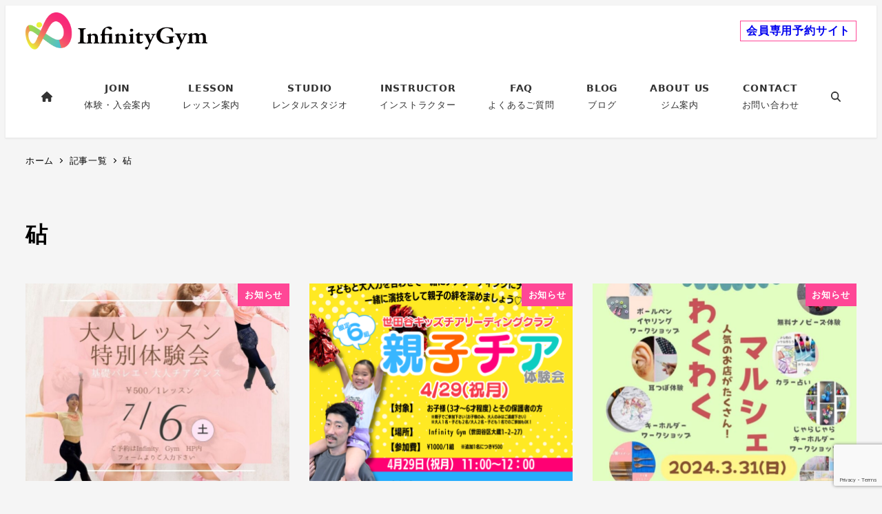

--- FILE ---
content_type: text/html; charset=UTF-8
request_url: https://infinitygymsetagaya.com/tag/%E7%A0%A7/
body_size: 22447
content:
<!DOCTYPE html>
<html lang="ja" data-sticky-footer="true" data-scrolled="false">

<head>
			<meta charset="UTF-8">
		<meta name="viewport" content="width=device-width, initial-scale=1, minimum-scale=1, viewport-fit=cover">
		<title>砧 | 世田谷 砧 レッスンスタジオ Infinity Gym</title>
<meta name='robots' content='max-image-preview:large' />
		<meta property="og:title" content="砧">
		<meta property="og:type" content="blog">
		<meta property="og:url" content="https://infinitygymsetagaya.com/tag/%e7%a0%a7/">
		<meta property="og:image" content="">
		<meta property="og:site_name" content="世田谷 砧 レッスンスタジオ Infinity Gym">
		<meta property="og:description" content="東京 世田谷 砧 レッスンスタジオ">
		<meta property="og:locale" content="ja_JP">
				<link rel='dns-prefetch' href='//www.googletagmanager.com' />
<link rel='dns-prefetch' href='//use.fontawesome.com' />
<link rel="alternate" type="application/rss+xml" title="世田谷 砧 レッスンスタジオ Infinity Gym &raquo; フィード" href="https://infinitygymsetagaya.com/feed/" />
<link rel="alternate" type="application/rss+xml" title="世田谷 砧 レッスンスタジオ Infinity Gym &raquo; コメントフィード" href="https://infinitygymsetagaya.com/comments/feed/" />
		<link rel="profile" href="http://gmpg.org/xfn/11">
				<link rel="alternate" type="application/rss+xml" title="世田谷 砧 レッスンスタジオ Infinity Gym &raquo; 砧 タグのフィード" href="https://infinitygymsetagaya.com/tag/%e7%a0%a7/feed/" />

<!-- SEO SIMPLE PACK 3.6.2 -->
<link rel="canonical" href="https://infinitygymsetagaya.com/tag/%e7%a0%a7/">
<meta property="og:locale" content="ja_JP">
<meta property="og:type" content="website">
<meta property="og:title" content="砧 | 世田谷 砧 レッスンスタジオ Infinity Gym">
<meta property="og:url" content="https://infinitygymsetagaya.com/tag/%e7%a0%a7/">
<meta property="og:site_name" content="世田谷 砧 レッスンスタジオ Infinity Gym">
<meta name="twitter:card" content="summary_large_image">
<!-- Google Analytics (gtag.js) -->
<script async src="https://www.googletagmanager.com/gtag/js?id=G-BPJLXHP6T9"></script>
<script>
	window.dataLayer = window.dataLayer || [];
	function gtag(){dataLayer.push(arguments);}
	gtag("js", new Date());
	gtag("config", "G-BPJLXHP6T9");
</script>
	<!-- / SEO SIMPLE PACK -->

		<!-- This site uses the Google Analytics by MonsterInsights plugin v9.11.1 - Using Analytics tracking - https://www.monsterinsights.com/ -->
							<script src="//www.googletagmanager.com/gtag/js?id=G-R9LMNCSDKR"  data-cfasync="false" data-wpfc-render="false" type="text/javascript" async></script>
			<script data-cfasync="false" data-wpfc-render="false" type="text/javascript">
				var mi_version = '9.11.1';
				var mi_track_user = true;
				var mi_no_track_reason = '';
								var MonsterInsightsDefaultLocations = {"page_location":"https:\/\/infinitygymsetagaya.com\/tag\/%E7%A0%A7\/"};
								if ( typeof MonsterInsightsPrivacyGuardFilter === 'function' ) {
					var MonsterInsightsLocations = (typeof MonsterInsightsExcludeQuery === 'object') ? MonsterInsightsPrivacyGuardFilter( MonsterInsightsExcludeQuery ) : MonsterInsightsPrivacyGuardFilter( MonsterInsightsDefaultLocations );
				} else {
					var MonsterInsightsLocations = (typeof MonsterInsightsExcludeQuery === 'object') ? MonsterInsightsExcludeQuery : MonsterInsightsDefaultLocations;
				}

								var disableStrs = [
										'ga-disable-G-R9LMNCSDKR',
									];

				/* Function to detect opted out users */
				function __gtagTrackerIsOptedOut() {
					for (var index = 0; index < disableStrs.length; index++) {
						if (document.cookie.indexOf(disableStrs[index] + '=true') > -1) {
							return true;
						}
					}

					return false;
				}

				/* Disable tracking if the opt-out cookie exists. */
				if (__gtagTrackerIsOptedOut()) {
					for (var index = 0; index < disableStrs.length; index++) {
						window[disableStrs[index]] = true;
					}
				}

				/* Opt-out function */
				function __gtagTrackerOptout() {
					for (var index = 0; index < disableStrs.length; index++) {
						document.cookie = disableStrs[index] + '=true; expires=Thu, 31 Dec 2099 23:59:59 UTC; path=/';
						window[disableStrs[index]] = true;
					}
				}

				if ('undefined' === typeof gaOptout) {
					function gaOptout() {
						__gtagTrackerOptout();
					}
				}
								window.dataLayer = window.dataLayer || [];

				window.MonsterInsightsDualTracker = {
					helpers: {},
					trackers: {},
				};
				if (mi_track_user) {
					function __gtagDataLayer() {
						dataLayer.push(arguments);
					}

					function __gtagTracker(type, name, parameters) {
						if (!parameters) {
							parameters = {};
						}

						if (parameters.send_to) {
							__gtagDataLayer.apply(null, arguments);
							return;
						}

						if (type === 'event') {
														parameters.send_to = monsterinsights_frontend.v4_id;
							var hookName = name;
							if (typeof parameters['event_category'] !== 'undefined') {
								hookName = parameters['event_category'] + ':' + name;
							}

							if (typeof MonsterInsightsDualTracker.trackers[hookName] !== 'undefined') {
								MonsterInsightsDualTracker.trackers[hookName](parameters);
							} else {
								__gtagDataLayer('event', name, parameters);
							}
							
						} else {
							__gtagDataLayer.apply(null, arguments);
						}
					}

					__gtagTracker('js', new Date());
					__gtagTracker('set', {
						'developer_id.dZGIzZG': true,
											});
					if ( MonsterInsightsLocations.page_location ) {
						__gtagTracker('set', MonsterInsightsLocations);
					}
										__gtagTracker('config', 'G-R9LMNCSDKR', {"forceSSL":"true","link_attribution":"true"} );
										window.gtag = __gtagTracker;										(function () {
						/* https://developers.google.com/analytics/devguides/collection/analyticsjs/ */
						/* ga and __gaTracker compatibility shim. */
						var noopfn = function () {
							return null;
						};
						var newtracker = function () {
							return new Tracker();
						};
						var Tracker = function () {
							return null;
						};
						var p = Tracker.prototype;
						p.get = noopfn;
						p.set = noopfn;
						p.send = function () {
							var args = Array.prototype.slice.call(arguments);
							args.unshift('send');
							__gaTracker.apply(null, args);
						};
						var __gaTracker = function () {
							var len = arguments.length;
							if (len === 0) {
								return;
							}
							var f = arguments[len - 1];
							if (typeof f !== 'object' || f === null || typeof f.hitCallback !== 'function') {
								if ('send' === arguments[0]) {
									var hitConverted, hitObject = false, action;
									if ('event' === arguments[1]) {
										if ('undefined' !== typeof arguments[3]) {
											hitObject = {
												'eventAction': arguments[3],
												'eventCategory': arguments[2],
												'eventLabel': arguments[4],
												'value': arguments[5] ? arguments[5] : 1,
											}
										}
									}
									if ('pageview' === arguments[1]) {
										if ('undefined' !== typeof arguments[2]) {
											hitObject = {
												'eventAction': 'page_view',
												'page_path': arguments[2],
											}
										}
									}
									if (typeof arguments[2] === 'object') {
										hitObject = arguments[2];
									}
									if (typeof arguments[5] === 'object') {
										Object.assign(hitObject, arguments[5]);
									}
									if ('undefined' !== typeof arguments[1].hitType) {
										hitObject = arguments[1];
										if ('pageview' === hitObject.hitType) {
											hitObject.eventAction = 'page_view';
										}
									}
									if (hitObject) {
										action = 'timing' === arguments[1].hitType ? 'timing_complete' : hitObject.eventAction;
										hitConverted = mapArgs(hitObject);
										__gtagTracker('event', action, hitConverted);
									}
								}
								return;
							}

							function mapArgs(args) {
								var arg, hit = {};
								var gaMap = {
									'eventCategory': 'event_category',
									'eventAction': 'event_action',
									'eventLabel': 'event_label',
									'eventValue': 'event_value',
									'nonInteraction': 'non_interaction',
									'timingCategory': 'event_category',
									'timingVar': 'name',
									'timingValue': 'value',
									'timingLabel': 'event_label',
									'page': 'page_path',
									'location': 'page_location',
									'title': 'page_title',
									'referrer' : 'page_referrer',
								};
								for (arg in args) {
																		if (!(!args.hasOwnProperty(arg) || !gaMap.hasOwnProperty(arg))) {
										hit[gaMap[arg]] = args[arg];
									} else {
										hit[arg] = args[arg];
									}
								}
								return hit;
							}

							try {
								f.hitCallback();
							} catch (ex) {
							}
						};
						__gaTracker.create = newtracker;
						__gaTracker.getByName = newtracker;
						__gaTracker.getAll = function () {
							return [];
						};
						__gaTracker.remove = noopfn;
						__gaTracker.loaded = true;
						window['__gaTracker'] = __gaTracker;
					})();
									} else {
										console.log("");
					(function () {
						function __gtagTracker() {
							return null;
						}

						window['__gtagTracker'] = __gtagTracker;
						window['gtag'] = __gtagTracker;
					})();
									}
			</script>
							<!-- / Google Analytics by MonsterInsights -->
		<style id='wp-img-auto-sizes-contain-inline-css' type='text/css'>
img:is([sizes=auto i],[sizes^="auto," i]){contain-intrinsic-size:3000px 1500px}
/*# sourceURL=wp-img-auto-sizes-contain-inline-css */
</style>
<link rel='stylesheet' id='wp-share-buttons-css' href='https://infinitygymsetagaya.com/rwd/wp-content/themes/infinity-gym/vendor/inc2734/wp-share-buttons/src/assets/css/wp-share-buttons.css?ver=1702359018' type='text/css' media='all' />
<link rel='stylesheet' id='slick-carousel-css' href='https://infinitygymsetagaya.com/rwd/wp-content/themes/infinity-gym/vendor/inc2734/wp-awesome-widgets/src/assets/packages/slick-carousel/slick/slick.css?ver=1702359018' type='text/css' media='all' />
<link rel='stylesheet' id='slick-carousel-theme-css' href='https://infinitygymsetagaya.com/rwd/wp-content/themes/infinity-gym/vendor/inc2734/wp-awesome-widgets/src/assets/packages/slick-carousel/slick/slick-theme.css?ver=1702359018' type='text/css' media='all' />
<link rel='stylesheet' id='wp-awesome-widgets-css' href='https://infinitygymsetagaya.com/rwd/wp-content/themes/infinity-gym/vendor/inc2734/wp-awesome-widgets/src/assets/css/app.css?ver=1702359018' type='text/css' media='all' />
<link rel='stylesheet' id='wp-like-me-box-css' href='https://infinitygymsetagaya.com/rwd/wp-content/themes/infinity-gym/vendor/inc2734/wp-like-me-box/src/assets/css/wp-like-me-box.css?ver=1702359018' type='text/css' media='all' />
<link rel='stylesheet' id='wp-pure-css-gallery-css' href='https://infinitygymsetagaya.com/rwd/wp-content/themes/infinity-gym/vendor/inc2734/wp-pure-css-gallery/src/assets/css/wp-pure-css-gallery.css?ver=1702359018' type='text/css' media='all' />
<style id='wp-emoji-styles-inline-css' type='text/css'>

	img.wp-smiley, img.emoji {
		display: inline !important;
		border: none !important;
		box-shadow: none !important;
		height: 1em !important;
		width: 1em !important;
		margin: 0 0.07em !important;
		vertical-align: -0.1em !important;
		background: none !important;
		padding: 0 !important;
	}
/*# sourceURL=wp-emoji-styles-inline-css */
</style>
<style id='wp-block-library-inline-css' type='text/css'>
:root{--wp-block-synced-color:#7a00df;--wp-block-synced-color--rgb:122,0,223;--wp-bound-block-color:var(--wp-block-synced-color);--wp-editor-canvas-background:#ddd;--wp-admin-theme-color:#007cba;--wp-admin-theme-color--rgb:0,124,186;--wp-admin-theme-color-darker-10:#006ba1;--wp-admin-theme-color-darker-10--rgb:0,107,160.5;--wp-admin-theme-color-darker-20:#005a87;--wp-admin-theme-color-darker-20--rgb:0,90,135;--wp-admin-border-width-focus:2px}@media (min-resolution:192dpi){:root{--wp-admin-border-width-focus:1.5px}}.wp-element-button{cursor:pointer}:root .has-very-light-gray-background-color{background-color:#eee}:root .has-very-dark-gray-background-color{background-color:#313131}:root .has-very-light-gray-color{color:#eee}:root .has-very-dark-gray-color{color:#313131}:root .has-vivid-green-cyan-to-vivid-cyan-blue-gradient-background{background:linear-gradient(135deg,#00d084,#0693e3)}:root .has-purple-crush-gradient-background{background:linear-gradient(135deg,#34e2e4,#4721fb 50%,#ab1dfe)}:root .has-hazy-dawn-gradient-background{background:linear-gradient(135deg,#faaca8,#dad0ec)}:root .has-subdued-olive-gradient-background{background:linear-gradient(135deg,#fafae1,#67a671)}:root .has-atomic-cream-gradient-background{background:linear-gradient(135deg,#fdd79a,#004a59)}:root .has-nightshade-gradient-background{background:linear-gradient(135deg,#330968,#31cdcf)}:root .has-midnight-gradient-background{background:linear-gradient(135deg,#020381,#2874fc)}:root{--wp--preset--font-size--normal:16px;--wp--preset--font-size--huge:42px}.has-regular-font-size{font-size:1em}.has-larger-font-size{font-size:2.625em}.has-normal-font-size{font-size:var(--wp--preset--font-size--normal)}.has-huge-font-size{font-size:var(--wp--preset--font-size--huge)}.has-text-align-center{text-align:center}.has-text-align-left{text-align:left}.has-text-align-right{text-align:right}.has-fit-text{white-space:nowrap!important}#end-resizable-editor-section{display:none}.aligncenter{clear:both}.items-justified-left{justify-content:flex-start}.items-justified-center{justify-content:center}.items-justified-right{justify-content:flex-end}.items-justified-space-between{justify-content:space-between}.screen-reader-text{border:0;clip-path:inset(50%);height:1px;margin:-1px;overflow:hidden;padding:0;position:absolute;width:1px;word-wrap:normal!important}.screen-reader-text:focus{background-color:#ddd;clip-path:none;color:#444;display:block;font-size:1em;height:auto;left:5px;line-height:normal;padding:15px 23px 14px;text-decoration:none;top:5px;width:auto;z-index:100000}html :where(.has-border-color){border-style:solid}html :where([style*=border-top-color]){border-top-style:solid}html :where([style*=border-right-color]){border-right-style:solid}html :where([style*=border-bottom-color]){border-bottom-style:solid}html :where([style*=border-left-color]){border-left-style:solid}html :where([style*=border-width]){border-style:solid}html :where([style*=border-top-width]){border-top-style:solid}html :where([style*=border-right-width]){border-right-style:solid}html :where([style*=border-bottom-width]){border-bottom-style:solid}html :where([style*=border-left-width]){border-left-style:solid}html :where(img[class*=wp-image-]){height:auto;max-width:100%}:where(figure){margin:0 0 1em}html :where(.is-position-sticky){--wp-admin--admin-bar--position-offset:var(--wp-admin--admin-bar--height,0px)}@media screen and (max-width:600px){html :where(.is-position-sticky){--wp-admin--admin-bar--position-offset:0px}}

/*# sourceURL=wp-block-library-inline-css */
</style><style id='wp-block-paragraph-inline-css' type='text/css'>
.is-small-text{font-size:.875em}.is-regular-text{font-size:1em}.is-large-text{font-size:2.25em}.is-larger-text{font-size:3em}.has-drop-cap:not(:focus):first-letter{float:left;font-size:8.4em;font-style:normal;font-weight:100;line-height:.68;margin:.05em .1em 0 0;text-transform:uppercase}body.rtl .has-drop-cap:not(:focus):first-letter{float:none;margin-left:.1em}p.has-drop-cap.has-background{overflow:hidden}:root :where(p.has-background){padding:1.25em 2.375em}:where(p.has-text-color:not(.has-link-color)) a{color:inherit}p.has-text-align-left[style*="writing-mode:vertical-lr"],p.has-text-align-right[style*="writing-mode:vertical-rl"]{rotate:180deg}
/*# sourceURL=https://infinitygymsetagaya.com/rwd/wp-includes/blocks/paragraph/style.min.css */
</style>
<style id='global-styles-inline-css' type='text/css'>
:root{--wp--preset--aspect-ratio--square: 1;--wp--preset--aspect-ratio--4-3: 4/3;--wp--preset--aspect-ratio--3-4: 3/4;--wp--preset--aspect-ratio--3-2: 3/2;--wp--preset--aspect-ratio--2-3: 2/3;--wp--preset--aspect-ratio--16-9: 16/9;--wp--preset--aspect-ratio--9-16: 9/16;--wp--preset--color--black: #000000;--wp--preset--color--cyan-bluish-gray: #abb8c3;--wp--preset--color--white: #ffffff;--wp--preset--color--pale-pink: #f78da7;--wp--preset--color--vivid-red: #cf2e2e;--wp--preset--color--luminous-vivid-orange: #ff6900;--wp--preset--color--luminous-vivid-amber: #fcb900;--wp--preset--color--light-green-cyan: #7bdcb5;--wp--preset--color--vivid-green-cyan: #00d084;--wp--preset--color--pale-cyan-blue: #8ed1fc;--wp--preset--color--vivid-cyan-blue: #0693e3;--wp--preset--color--vivid-purple: #9b51e0;--wp--preset--color--sm-accent: var(--accent-color);--wp--preset--color--sm-sub-accent: var(--sub-accent-color);--wp--preset--color--sm-text: var(--_color-text);--wp--preset--color--sm-text-alt: var(--_color-white);--wp--preset--color--sm-lightest-gray: var(--_lightest-color-gray);--wp--preset--color--sm-lighter-gray: var(--_lighter-color-gray);--wp--preset--color--sm-light-gray: var(--_light-color-gray);--wp--preset--color--sm-gray: var(--_color-gray);--wp--preset--color--sm-dark-gray: var(--_dark-color-gray);--wp--preset--color--sm-darker-gray: var(--_darker-color-gray);--wp--preset--color--sm-darkest-gray: var(--_darkest-color-gray);--wp--preset--gradient--vivid-cyan-blue-to-vivid-purple: linear-gradient(135deg,rgb(6,147,227) 0%,rgb(155,81,224) 100%);--wp--preset--gradient--light-green-cyan-to-vivid-green-cyan: linear-gradient(135deg,rgb(122,220,180) 0%,rgb(0,208,130) 100%);--wp--preset--gradient--luminous-vivid-amber-to-luminous-vivid-orange: linear-gradient(135deg,rgb(252,185,0) 0%,rgb(255,105,0) 100%);--wp--preset--gradient--luminous-vivid-orange-to-vivid-red: linear-gradient(135deg,rgb(255,105,0) 0%,rgb(207,46,46) 100%);--wp--preset--gradient--very-light-gray-to-cyan-bluish-gray: linear-gradient(135deg,rgb(238,238,238) 0%,rgb(169,184,195) 100%);--wp--preset--gradient--cool-to-warm-spectrum: linear-gradient(135deg,rgb(74,234,220) 0%,rgb(151,120,209) 20%,rgb(207,42,186) 40%,rgb(238,44,130) 60%,rgb(251,105,98) 80%,rgb(254,248,76) 100%);--wp--preset--gradient--blush-light-purple: linear-gradient(135deg,rgb(255,206,236) 0%,rgb(152,150,240) 100%);--wp--preset--gradient--blush-bordeaux: linear-gradient(135deg,rgb(254,205,165) 0%,rgb(254,45,45) 50%,rgb(107,0,62) 100%);--wp--preset--gradient--luminous-dusk: linear-gradient(135deg,rgb(255,203,112) 0%,rgb(199,81,192) 50%,rgb(65,88,208) 100%);--wp--preset--gradient--pale-ocean: linear-gradient(135deg,rgb(255,245,203) 0%,rgb(182,227,212) 50%,rgb(51,167,181) 100%);--wp--preset--gradient--electric-grass: linear-gradient(135deg,rgb(202,248,128) 0%,rgb(113,206,126) 100%);--wp--preset--gradient--midnight: linear-gradient(135deg,rgb(2,3,129) 0%,rgb(40,116,252) 100%);--wp--preset--font-size--small: 13px;--wp--preset--font-size--medium: 20px;--wp--preset--font-size--large: 36px;--wp--preset--font-size--x-large: 42px;--wp--preset--font-size--sm-xs: 0.8rem;--wp--preset--font-size--sm-s: 0.88rem;--wp--preset--font-size--sm-m: 1rem;--wp--preset--font-size--sm-l: 1.14rem;--wp--preset--font-size--sm-xl: 1.33rem;--wp--preset--font-size--sm-2-xl: 1.6rem;--wp--preset--font-size--sm-3-xl: 2rem;--wp--preset--font-size--sm-4-xl: 2.66rem;--wp--preset--font-size--sm-5-xl: 4rem;--wp--preset--font-size--sm-6-xl: 8rem;--wp--preset--spacing--20: var(--_s-2);--wp--preset--spacing--30: var(--_s-1);--wp--preset--spacing--40: var(--_s1);--wp--preset--spacing--50: var(--_s2);--wp--preset--spacing--60: var(--_s3);--wp--preset--spacing--70: var(--_s4);--wp--preset--spacing--80: var(--_s5);--wp--preset--shadow--natural: 6px 6px 9px rgba(0, 0, 0, 0.2);--wp--preset--shadow--deep: 12px 12px 50px rgba(0, 0, 0, 0.4);--wp--preset--shadow--sharp: 6px 6px 0px rgba(0, 0, 0, 0.2);--wp--preset--shadow--outlined: 6px 6px 0px -3px rgb(255, 255, 255), 6px 6px rgb(0, 0, 0);--wp--preset--shadow--crisp: 6px 6px 0px rgb(0, 0, 0);--wp--custom--slim-width: 46rem;--wp--custom--content-max-width: var(--_global--container-max-width);--wp--custom--content-width: var(--wp--custom--content-max-width);--wp--custom--content-wide-width: calc(var(--wp--custom--content-width) + 240px);--wp--custom--has-sidebar-main-basis: var(--wp--custom--slim-width);--wp--custom--has-sidebar-sidebar-basis: 336px;}:root { --wp--style--global--content-size: var(--wp--custom--content-width);--wp--style--global--wide-size: var(--wp--custom--content-wide-width); }:where(body) { margin: 0; }.wp-site-blocks > .alignleft { float: left; margin-right: 2em; }.wp-site-blocks > .alignright { float: right; margin-left: 2em; }.wp-site-blocks > .aligncenter { justify-content: center; margin-left: auto; margin-right: auto; }:where(.wp-site-blocks) > * { margin-block-start: var(--_margin1); margin-block-end: 0; }:where(.wp-site-blocks) > :first-child { margin-block-start: 0; }:where(.wp-site-blocks) > :last-child { margin-block-end: 0; }:root { --wp--style--block-gap: var(--_margin1); }:root :where(.is-layout-flow) > :first-child{margin-block-start: 0;}:root :where(.is-layout-flow) > :last-child{margin-block-end: 0;}:root :where(.is-layout-flow) > *{margin-block-start: var(--_margin1);margin-block-end: 0;}:root :where(.is-layout-constrained) > :first-child{margin-block-start: 0;}:root :where(.is-layout-constrained) > :last-child{margin-block-end: 0;}:root :where(.is-layout-constrained) > *{margin-block-start: var(--_margin1);margin-block-end: 0;}:root :where(.is-layout-flex){gap: var(--_margin1);}:root :where(.is-layout-grid){gap: var(--_margin1);}.is-layout-flow > .alignleft{float: left;margin-inline-start: 0;margin-inline-end: 2em;}.is-layout-flow > .alignright{float: right;margin-inline-start: 2em;margin-inline-end: 0;}.is-layout-flow > .aligncenter{margin-left: auto !important;margin-right: auto !important;}.is-layout-constrained > .alignleft{float: left;margin-inline-start: 0;margin-inline-end: 2em;}.is-layout-constrained > .alignright{float: right;margin-inline-start: 2em;margin-inline-end: 0;}.is-layout-constrained > .aligncenter{margin-left: auto !important;margin-right: auto !important;}.is-layout-constrained > :where(:not(.alignleft):not(.alignright):not(.alignfull)){max-width: var(--wp--style--global--content-size);margin-left: auto !important;margin-right: auto !important;}.is-layout-constrained > .alignwide{max-width: var(--wp--style--global--wide-size);}body .is-layout-flex{display: flex;}.is-layout-flex{flex-wrap: wrap;align-items: center;}.is-layout-flex > :is(*, div){margin: 0;}body .is-layout-grid{display: grid;}.is-layout-grid > :is(*, div){margin: 0;}body{padding-top: 0px;padding-right: 0px;padding-bottom: 0px;padding-left: 0px;}a:where(:not(.wp-element-button)){color: var(--wp--preset--color--sm-accent);text-decoration: underline;}:root :where(.wp-element-button, .wp-block-button__link){background-color: var(--wp--preset--color--sm-accent);border-radius: var(--_global--border-radius);border-width: 0;color: var(--wp--preset--color--sm-text-alt);font-family: inherit;font-size: inherit;font-style: inherit;font-weight: inherit;letter-spacing: inherit;line-height: inherit;padding-top: calc(var(--_padding-1) * .5);padding-right: var(--_padding-1);padding-bottom: calc(var(--_padding-1) * .5);padding-left: var(--_padding-1);text-decoration: none;text-transform: inherit;}.has-black-color{color: var(--wp--preset--color--black) !important;}.has-cyan-bluish-gray-color{color: var(--wp--preset--color--cyan-bluish-gray) !important;}.has-white-color{color: var(--wp--preset--color--white) !important;}.has-pale-pink-color{color: var(--wp--preset--color--pale-pink) !important;}.has-vivid-red-color{color: var(--wp--preset--color--vivid-red) !important;}.has-luminous-vivid-orange-color{color: var(--wp--preset--color--luminous-vivid-orange) !important;}.has-luminous-vivid-amber-color{color: var(--wp--preset--color--luminous-vivid-amber) !important;}.has-light-green-cyan-color{color: var(--wp--preset--color--light-green-cyan) !important;}.has-vivid-green-cyan-color{color: var(--wp--preset--color--vivid-green-cyan) !important;}.has-pale-cyan-blue-color{color: var(--wp--preset--color--pale-cyan-blue) !important;}.has-vivid-cyan-blue-color{color: var(--wp--preset--color--vivid-cyan-blue) !important;}.has-vivid-purple-color{color: var(--wp--preset--color--vivid-purple) !important;}.has-sm-accent-color{color: var(--wp--preset--color--sm-accent) !important;}.has-sm-sub-accent-color{color: var(--wp--preset--color--sm-sub-accent) !important;}.has-sm-text-color{color: var(--wp--preset--color--sm-text) !important;}.has-sm-text-alt-color{color: var(--wp--preset--color--sm-text-alt) !important;}.has-sm-lightest-gray-color{color: var(--wp--preset--color--sm-lightest-gray) !important;}.has-sm-lighter-gray-color{color: var(--wp--preset--color--sm-lighter-gray) !important;}.has-sm-light-gray-color{color: var(--wp--preset--color--sm-light-gray) !important;}.has-sm-gray-color{color: var(--wp--preset--color--sm-gray) !important;}.has-sm-dark-gray-color{color: var(--wp--preset--color--sm-dark-gray) !important;}.has-sm-darker-gray-color{color: var(--wp--preset--color--sm-darker-gray) !important;}.has-sm-darkest-gray-color{color: var(--wp--preset--color--sm-darkest-gray) !important;}.has-black-background-color{background-color: var(--wp--preset--color--black) !important;}.has-cyan-bluish-gray-background-color{background-color: var(--wp--preset--color--cyan-bluish-gray) !important;}.has-white-background-color{background-color: var(--wp--preset--color--white) !important;}.has-pale-pink-background-color{background-color: var(--wp--preset--color--pale-pink) !important;}.has-vivid-red-background-color{background-color: var(--wp--preset--color--vivid-red) !important;}.has-luminous-vivid-orange-background-color{background-color: var(--wp--preset--color--luminous-vivid-orange) !important;}.has-luminous-vivid-amber-background-color{background-color: var(--wp--preset--color--luminous-vivid-amber) !important;}.has-light-green-cyan-background-color{background-color: var(--wp--preset--color--light-green-cyan) !important;}.has-vivid-green-cyan-background-color{background-color: var(--wp--preset--color--vivid-green-cyan) !important;}.has-pale-cyan-blue-background-color{background-color: var(--wp--preset--color--pale-cyan-blue) !important;}.has-vivid-cyan-blue-background-color{background-color: var(--wp--preset--color--vivid-cyan-blue) !important;}.has-vivid-purple-background-color{background-color: var(--wp--preset--color--vivid-purple) !important;}.has-sm-accent-background-color{background-color: var(--wp--preset--color--sm-accent) !important;}.has-sm-sub-accent-background-color{background-color: var(--wp--preset--color--sm-sub-accent) !important;}.has-sm-text-background-color{background-color: var(--wp--preset--color--sm-text) !important;}.has-sm-text-alt-background-color{background-color: var(--wp--preset--color--sm-text-alt) !important;}.has-sm-lightest-gray-background-color{background-color: var(--wp--preset--color--sm-lightest-gray) !important;}.has-sm-lighter-gray-background-color{background-color: var(--wp--preset--color--sm-lighter-gray) !important;}.has-sm-light-gray-background-color{background-color: var(--wp--preset--color--sm-light-gray) !important;}.has-sm-gray-background-color{background-color: var(--wp--preset--color--sm-gray) !important;}.has-sm-dark-gray-background-color{background-color: var(--wp--preset--color--sm-dark-gray) !important;}.has-sm-darker-gray-background-color{background-color: var(--wp--preset--color--sm-darker-gray) !important;}.has-sm-darkest-gray-background-color{background-color: var(--wp--preset--color--sm-darkest-gray) !important;}.has-black-border-color{border-color: var(--wp--preset--color--black) !important;}.has-cyan-bluish-gray-border-color{border-color: var(--wp--preset--color--cyan-bluish-gray) !important;}.has-white-border-color{border-color: var(--wp--preset--color--white) !important;}.has-pale-pink-border-color{border-color: var(--wp--preset--color--pale-pink) !important;}.has-vivid-red-border-color{border-color: var(--wp--preset--color--vivid-red) !important;}.has-luminous-vivid-orange-border-color{border-color: var(--wp--preset--color--luminous-vivid-orange) !important;}.has-luminous-vivid-amber-border-color{border-color: var(--wp--preset--color--luminous-vivid-amber) !important;}.has-light-green-cyan-border-color{border-color: var(--wp--preset--color--light-green-cyan) !important;}.has-vivid-green-cyan-border-color{border-color: var(--wp--preset--color--vivid-green-cyan) !important;}.has-pale-cyan-blue-border-color{border-color: var(--wp--preset--color--pale-cyan-blue) !important;}.has-vivid-cyan-blue-border-color{border-color: var(--wp--preset--color--vivid-cyan-blue) !important;}.has-vivid-purple-border-color{border-color: var(--wp--preset--color--vivid-purple) !important;}.has-sm-accent-border-color{border-color: var(--wp--preset--color--sm-accent) !important;}.has-sm-sub-accent-border-color{border-color: var(--wp--preset--color--sm-sub-accent) !important;}.has-sm-text-border-color{border-color: var(--wp--preset--color--sm-text) !important;}.has-sm-text-alt-border-color{border-color: var(--wp--preset--color--sm-text-alt) !important;}.has-sm-lightest-gray-border-color{border-color: var(--wp--preset--color--sm-lightest-gray) !important;}.has-sm-lighter-gray-border-color{border-color: var(--wp--preset--color--sm-lighter-gray) !important;}.has-sm-light-gray-border-color{border-color: var(--wp--preset--color--sm-light-gray) !important;}.has-sm-gray-border-color{border-color: var(--wp--preset--color--sm-gray) !important;}.has-sm-dark-gray-border-color{border-color: var(--wp--preset--color--sm-dark-gray) !important;}.has-sm-darker-gray-border-color{border-color: var(--wp--preset--color--sm-darker-gray) !important;}.has-sm-darkest-gray-border-color{border-color: var(--wp--preset--color--sm-darkest-gray) !important;}.has-vivid-cyan-blue-to-vivid-purple-gradient-background{background: var(--wp--preset--gradient--vivid-cyan-blue-to-vivid-purple) !important;}.has-light-green-cyan-to-vivid-green-cyan-gradient-background{background: var(--wp--preset--gradient--light-green-cyan-to-vivid-green-cyan) !important;}.has-luminous-vivid-amber-to-luminous-vivid-orange-gradient-background{background: var(--wp--preset--gradient--luminous-vivid-amber-to-luminous-vivid-orange) !important;}.has-luminous-vivid-orange-to-vivid-red-gradient-background{background: var(--wp--preset--gradient--luminous-vivid-orange-to-vivid-red) !important;}.has-very-light-gray-to-cyan-bluish-gray-gradient-background{background: var(--wp--preset--gradient--very-light-gray-to-cyan-bluish-gray) !important;}.has-cool-to-warm-spectrum-gradient-background{background: var(--wp--preset--gradient--cool-to-warm-spectrum) !important;}.has-blush-light-purple-gradient-background{background: var(--wp--preset--gradient--blush-light-purple) !important;}.has-blush-bordeaux-gradient-background{background: var(--wp--preset--gradient--blush-bordeaux) !important;}.has-luminous-dusk-gradient-background{background: var(--wp--preset--gradient--luminous-dusk) !important;}.has-pale-ocean-gradient-background{background: var(--wp--preset--gradient--pale-ocean) !important;}.has-electric-grass-gradient-background{background: var(--wp--preset--gradient--electric-grass) !important;}.has-midnight-gradient-background{background: var(--wp--preset--gradient--midnight) !important;}.has-small-font-size{font-size: var(--wp--preset--font-size--small) !important;}.has-medium-font-size{font-size: var(--wp--preset--font-size--medium) !important;}.has-large-font-size{font-size: var(--wp--preset--font-size--large) !important;}.has-x-large-font-size{font-size: var(--wp--preset--font-size--x-large) !important;}.has-sm-xs-font-size{font-size: var(--wp--preset--font-size--sm-xs) !important;}.has-sm-s-font-size{font-size: var(--wp--preset--font-size--sm-s) !important;}.has-sm-m-font-size{font-size: var(--wp--preset--font-size--sm-m) !important;}.has-sm-l-font-size{font-size: var(--wp--preset--font-size--sm-l) !important;}.has-sm-xl-font-size{font-size: var(--wp--preset--font-size--sm-xl) !important;}.has-sm-2-xl-font-size{font-size: var(--wp--preset--font-size--sm-2-xl) !important;}.has-sm-3-xl-font-size{font-size: var(--wp--preset--font-size--sm-3-xl) !important;}.has-sm-4-xl-font-size{font-size: var(--wp--preset--font-size--sm-4-xl) !important;}.has-sm-5-xl-font-size{font-size: var(--wp--preset--font-size--sm-5-xl) !important;}.has-sm-6-xl-font-size{font-size: var(--wp--preset--font-size--sm-6-xl) !important;}
/*# sourceURL=global-styles-inline-css */
</style>

<link rel='stylesheet' id='wp-oembed-blog-card-css' href='https://infinitygymsetagaya.com/rwd/wp-content/themes/infinity-gym/vendor/inc2734/wp-oembed-blog-card/src/assets/css/app.css?ver=1702359018' type='text/css' media='all' />
<link rel='stylesheet' id='spider-css' href='https://infinitygymsetagaya.com/rwd/wp-content/plugins/snow-monkey-blocks/dist/packages/spider/dist/css/spider.css?ver=1740726915' type='text/css' media='all' />
<link rel='stylesheet' id='snow-monkey-blocks-css' href='https://infinitygymsetagaya.com/rwd/wp-content/plugins/snow-monkey-blocks/dist/css/blocks.css?ver=1740726915' type='text/css' media='all' />
<link rel='stylesheet' id='sass-basis-core-css' href='https://infinitygymsetagaya.com/rwd/wp-content/plugins/snow-monkey-editor/dist/css/fallback.css?ver=1740726917' type='text/css' media='all' />
<link rel='stylesheet' id='snow-monkey-editor-css' href='https://infinitygymsetagaya.com/rwd/wp-content/plugins/snow-monkey-editor/dist/css/app.css?ver=1740726917' type='text/css' media='all' />
<link rel='stylesheet' id='snow-monkey-editor@front-css' href='https://infinitygymsetagaya.com/rwd/wp-content/plugins/snow-monkey-editor/dist/css/front.css?ver=1740726917' type='text/css' media='all' />
<link rel='stylesheet' id='infinity-gym-snow-monkey-blocks-app-css' href='https://infinitygymsetagaya.com/rwd/wp-content/themes/infinity-gym/assets/css/dependency/snow-monkey-blocks/app.css?ver=1702359018' type='text/css' media='all' />
<link rel='stylesheet' id='infinity-gym-snow-monkey-blocks-theme-css' href='https://infinitygymsetagaya.com/rwd/wp-content/themes/infinity-gym/assets/css/dependency/snow-monkey-blocks/app-theme.css?ver=1702359018' type='text/css' media='all' />
<link rel='stylesheet' id='contact-form-7-css' href='https://infinitygymsetagaya.com/rwd/wp-content/plugins/contact-form-7/includes/css/styles.css?ver=6.0.4' type='text/css' media='all' />
<link rel='stylesheet' id='infinity-gym-app-css' href='https://infinitygymsetagaya.com/rwd/wp-content/themes/infinity-gym/assets/css/app/app.css?ver=1702359018' type='text/css' media='all' />
<style id='infinity-gym-app-inline-css' type='text/css'>
input[type="email"],input[type="number"],input[type="password"],input[type="search"],input[type="tel"],input[type="text"],input[type="url"],textarea { font-size: 16px }
:root { --_margin-scale: 1;--_space: 1.8rem;--_space-unitless: 1.8;--accent-color: #ff4796;--wp--preset--color--accent-color: var(--accent-color);--dark-accent-color: #e00060;--light-accent-color: #ffadd0;--lighter-accent-color: #fff2f7;--lightest-accent-color: #ffffff;--sub-accent-color: #707593;--wp--preset--color--sub-accent-color: var(--sub-accent-color);--dark-sub-accent-color: #444759;--light-sub-accent-color: #aaadbf;--lighter-sub-accent-color: #d1d3dd;--lightest-sub-accent-color: #dcdde4;--_half-leading: 0.4;--font-family: system-ui,-apple-system,BlinkMacSystemFont,"ヒラギノ角ゴ W3",sans-serif;--_global--font-family: var(--font-family);--_global--font-size-px: 16px }
html { letter-spacing: 0.05rem }
.p-infobar__inner { background-color: #ff4796 }
.p-infobar__content { color: #fff }
/*# sourceURL=infinity-gym-app-inline-css */
</style>
<link rel='stylesheet' id='infinity-gym-theme-css' href='https://infinitygymsetagaya.com/rwd/wp-content/themes/infinity-gym/assets/css/app/app-theme.css?ver=1702359018' type='text/css' media='all' />
<style id='infinity-gym-theme-inline-css' type='text/css'>
:root { --entry-content-h2-background-color: #f7f7f7;--entry-content-h2-padding: calc(var(--_space) * 0.25) calc(var(--_space) * 0.25) calc(var(--_space) * 0.25) calc(var(--_space) * 0.5);--entry-content-h3-border-bottom: 1px solid #eee;--entry-content-h3-padding: 0 0 calc(var(--_space) * 0.25);--widget-title-display: flex;--widget-title-flex-direction: row;--widget-title-align-items: center;--widget-title-justify-content: center;--widget-title-pseudo-display: block;--widget-title-pseudo-content: "";--widget-title-pseudo-height: 1px;--widget-title-pseudo-background-color: #111;--widget-title-pseudo-flex: 1 0 0%;--widget-title-pseudo-min-width: 20px;--widget-title-before-margin-right: .5em;--widget-title-after-margin-left: .5em }
body { --entry-content-h2-border-left: 1px solid var(--wp--preset--color--sm-accent) }
/*# sourceURL=infinity-gym-theme-inline-css */
</style>
<style id='infinity-gym-inline-css' type='text/css'>
.c-site-branding__title .custom-logo { width: 200px; }@media (min-width: 64em) { .c-site-branding__title .custom-logo { width: 264px; } }
/*# sourceURL=infinity-gym-inline-css */
</style>
<link rel='stylesheet' id='my-snow-monkey-css' href='https://infinitygymsetagaya.com/rwd/wp-content/plugins/my-snow-monkey/style.css?ver=1652084744' type='text/css' media='all' />
<link rel='stylesheet' id='fontawesome5-css' href='https://use.fontawesome.com/releases/v5.5.0/css/all.css?ver=6.9' type='text/css' media='all' />
<link rel='stylesheet' id='widgetopts-styles-css' href='https://infinitygymsetagaya.com/rwd/wp-content/plugins/widget-options/assets/css/widget-options.css?ver=4.1.1' type='text/css' media='all' />
<link rel='stylesheet' id='RJE_R002LP_common-css' href='https://infinitygymsetagaya.com/rwd/wp-content/plugins/ruijinen-block-patterns-r002-lp/dist/css/common.css?ver=1740726932' type='text/css' media='all' />
<link rel='stylesheet' id='snow-monkey-blocks-background-parallax-css' href='https://infinitygymsetagaya.com/rwd/wp-content/plugins/snow-monkey-blocks/dist/css/background-parallax.css?ver=1740726915' type='text/css' media='all' />
<link rel='stylesheet' id='snow-monkey-editor@view-css' href='https://infinitygymsetagaya.com/rwd/wp-content/plugins/snow-monkey-editor/dist/css/view.css?ver=1740726917' type='text/css' media='all' />
<link rel='stylesheet' id='infinity-gym-block-library-app-css' href='https://infinitygymsetagaya.com/rwd/wp-content/themes/infinity-gym/assets/css/block-library/app.css?ver=1702359018' type='text/css' media='all' />
<link rel='stylesheet' id='infinity-gym-block-library-theme-css' href='https://infinitygymsetagaya.com/rwd/wp-content/themes/infinity-gym/assets/css/block-library/app-theme.css?ver=1702359018' type='text/css' media='all' />
<link rel='stylesheet' id='infinity-gym-custom-widgets-app-css' href='https://infinitygymsetagaya.com/rwd/wp-content/themes/infinity-gym/assets/css/custom-widgets/app.css?ver=1702359018' type='text/css' media='all' />
<link rel='stylesheet' id='infinity-gym-custom-widgets-theme-css' href='https://infinitygymsetagaya.com/rwd/wp-content/themes/infinity-gym/assets/css/custom-widgets/app-theme.css?ver=1702359018' type='text/css' media='all' />
<style id='infinity-gym-custom-widgets-inline-css' type='text/css'>
.wpaw-site-branding__logo .custom-logo { width: 200px; }@media (min-width: 64em) { .wpaw-site-branding__logo .custom-logo { width: 264px; } }
/*# sourceURL=infinity-gym-custom-widgets-inline-css */
</style>
<link rel='stylesheet' id='infinity-gym-wpcf7-css' href='https://infinitygymsetagaya.com/rwd/wp-content/themes/infinity-gym/assets/css/dependency/contact-form-7/app.css?ver=1702359018' type='text/css' media='all' />
<link rel='stylesheet' id='is-style-RJE_R002LP_hero_media_and_text-front-css' href='https://infinitygymsetagaya.com/rwd/wp-content/plugins/ruijinen-block-patterns-r002-lp/dist/css/block-styles/snow-monkey-blocks/section-with-bgimage/RJE_R002LP_hero_media_and_text/style-front.css?ver=1740726932' type='text/css' media='all' />
<link rel='stylesheet' id='is-style-RJE_R002LP_spacer_top-front-css' href='https://infinitygymsetagaya.com/rwd/wp-content/plugins/ruijinen-block-patterns-r002-lp/dist/css/block-styles/core/spacer/RJE_R002LP_spacer_top/style-front.css?ver=1740726932' type='text/css' media='all' />
<link rel='stylesheet' id='is-style-RJE_R002LP_spacer_bottom-front-css' href='https://infinitygymsetagaya.com/rwd/wp-content/plugins/ruijinen-block-patterns-r002-lp/dist/css/block-styles/core/spacer/RJE_R002LP_spacer_bottom/style-front.css?ver=1740726932' type='text/css' media='all' />
<link rel='stylesheet' id='is-style-RJE_R002LP_hero_one_column-front-css' href='https://infinitygymsetagaya.com/rwd/wp-content/plugins/ruijinen-block-patterns-r002-lp/dist/css/block-styles/snow-monkey-blocks/section-with-bgimage/RJE_R002LP_hero_one_column/style-front.css?ver=1740726932' type='text/css' media='all' />
<link rel='stylesheet' id='is-style-RJE_R002LP_message_normal-front-css' href='https://infinitygymsetagaya.com/rwd/wp-content/plugins/ruijinen-block-patterns-r002-lp/dist/css/block-styles/snow-monkey-blocks/section/RJE_R002LP_message_normal/style-front.css?ver=1740726932' type='text/css' media='all' />
<link rel='stylesheet' id='is-style-RJE_R002LP_message_accent-front-css' href='https://infinitygymsetagaya.com/rwd/wp-content/plugins/ruijinen-block-patterns-r002-lp/dist/css/block-styles/snow-monkey-blocks/section/RJE_R002LP_message_accent/style-front.css?ver=1740726932' type='text/css' media='all' />
<link rel='stylesheet' id='is-style-RJE_R002LP_message_accent2-front-css' href='https://infinitygymsetagaya.com/rwd/wp-content/plugins/ruijinen-block-patterns-r002-lp/dist/css/block-styles/snow-monkey-blocks/section/RJE_R002LP_message_accent2/style-front.css?ver=1740726932' type='text/css' media='all' />
<link rel='stylesheet' id='is-style-RJE_R002LP_section1-front-css' href='https://infinitygymsetagaya.com/rwd/wp-content/plugins/ruijinen-block-patterns-r002-lp/dist/css/block-styles/snow-monkey-blocks/section/RJE_R002LP_section1/style-front.css?ver=1740726932' type='text/css' media='all' />
<link rel='stylesheet' id='is-style-RJE_R002LP_flow_panels-front-css' href='https://infinitygymsetagaya.com/rwd/wp-content/plugins/ruijinen-block-patterns-r002-lp/dist/css/block-styles/snow-monkey-blocks/panels/RJE_R002LP_flow_panels/style-front.css?ver=1740726932' type='text/css' media='all' />
<link rel='stylesheet' id='is-style-RJE_R002LP_merit_panels-front-css' href='https://infinitygymsetagaya.com/rwd/wp-content/plugins/ruijinen-block-patterns-r002-lp/dist/css/block-styles/snow-monkey-blocks/panels/RJE_R002LP_merit_panels/style-front.css?ver=1740726932' type='text/css' media='all' />
<link rel='stylesheet' id='is-style-RJE_R002LP_voices_items-front-css' href='https://infinitygymsetagaya.com/rwd/wp-content/plugins/ruijinen-block-patterns-r002-lp/dist/css/block-styles/snow-monkey-blocks/items/RJE_R002LP_voices_items/style-front.css?ver=1740726932' type='text/css' media='all' />
<link rel='stylesheet' id='is-style-RJE_R000HELPER_fullwidth_min_padding-front-css' href='https://infinitygymsetagaya.com/rwd/wp-content/plugins/ruijinen-block-patterns/dist/css/block-styles/core/group/RJE_R000HELPER_fullwidth_min_padding/style-front.css?ver=1740726930' type='text/css' media='all' />
<link rel='stylesheet' id='is-style-RJE_R000HELPER_enforcement_fullwidth-front-css' href='https://infinitygymsetagaya.com/rwd/wp-content/plugins/ruijinen-block-patterns/dist/css/block-styles/core/group/RJE_R000HELPER_enforcement_fullwidth/style-front.css?ver=1740726930' type='text/css' media='all' />
<link rel='stylesheet' id='is-style-RJE_R002LP_faq_items-front-css' href='https://infinitygymsetagaya.com/rwd/wp-content/plugins/ruijinen-block-patterns-r002-lp/dist/css/block-styles/snow-monkey-blocks/accordion/RJE_R002LP_faq_items/style-front.css?ver=1740726932' type='text/css' media='all' />
<link rel='stylesheet' id='is-style-RJE_R002LP_gallery_items-front-css' href='https://infinitygymsetagaya.com/rwd/wp-content/plugins/ruijinen-block-patterns-r002-lp/dist/css/block-styles/snow-monkey-blocks/items/RJE_R002LP_gallery_items/style-front.css?ver=1740726932' type='text/css' media='all' />
<link rel='stylesheet' id='is-style-RJE_R002LP_variation_items-front-css' href='https://infinitygymsetagaya.com/rwd/wp-content/plugins/ruijinen-block-patterns-r002-lp/dist/css/block-styles/snow-monkey-blocks/items/RJE_R002LP_variation_items/style-front.css?ver=1740726932' type='text/css' media='all' />
<link rel='stylesheet' id='is-style-RJE_R002LP_media_list_items-front-css' href='https://infinitygymsetagaya.com/rwd/wp-content/plugins/ruijinen-block-patterns-r002-lp/dist/css/block-styles/snow-monkey-blocks/items/RJE_R002LP_media_list_items/style-front.css?ver=1740726932' type='text/css' media='all' />
<link rel='stylesheet' id='is-style-RJE_R002LP_corp_list_items-front-css' href='https://infinitygymsetagaya.com/rwd/wp-content/plugins/ruijinen-block-patterns-r002-lp/dist/css/block-styles/snow-monkey-blocks/items/RJE_R002LP_corp_list_items/style-front.css?ver=1740726932' type='text/css' media='all' />
<link rel='stylesheet' id='is-style-RJE_R002LP_spec_content-front-css' href='https://infinitygymsetagaya.com/rwd/wp-content/plugins/ruijinen-block-patterns-r002-lp/dist/css/block-styles/snow-monkey-blocks/media-text/RJE_R002LP_spec_content/style-front.css?ver=1740726932' type='text/css' media='all' />
<link rel='stylesheet' id='is-style-RJE_R002LP_price_list-front-css' href='https://infinitygymsetagaya.com/rwd/wp-content/plugins/ruijinen-block-patterns-r002-lp/dist/css/block-styles/snow-monkey-blocks/pricing-table/RJE_R002LP_price_list/style-front.css?ver=1740726932' type='text/css' media='all' />
<link rel='stylesheet' id='is-style-RJE_R002LP_cta-front-css' href='https://infinitygymsetagaya.com/rwd/wp-content/plugins/ruijinen-block-patterns-r002-lp/dist/css/block-styles/snow-monkey-blocks/section-with-bgimage/RJE_R002LP_cta/style-front.css?ver=1740726932' type='text/css' media='all' />
<link rel='stylesheet' id='is-style-RJE_R002LP_cta_fix-front-css' href='https://infinitygymsetagaya.com/rwd/wp-content/plugins/ruijinen-block-patterns-r002-lp/dist/css/block-styles/snow-monkey-blocks/items/RJE_R002LP_cta_fix/style-front.css?ver=1740726932' type='text/css' media='all' />
<style id='block-visibility-screen-size-styles-inline-css' type='text/css'>
/* Large screens (desktops, 992px and up) */
@media ( min-width: 992px ) {
	.block-visibility-hide-large-screen {
		display: none !important;
	}
}

/* Medium screens (tablets, between 768px and 992px) */
@media ( min-width: 768px ) and ( max-width: 991.98px ) {
	.block-visibility-hide-medium-screen {
		display: none !important;
	}
}

/* Small screens (mobile devices, less than 768px) */
@media ( max-width: 767.98px ) {
	.block-visibility-hide-small-screen {
		display: none !important;
	}
}
/*# sourceURL=block-visibility-screen-size-styles-inline-css */
</style>
<script type="text/javascript" id="wp-oembed-blog-card-js-extra">
/* <![CDATA[ */
var WP_OEMBED_BLOG_CARD = {"endpoint":"https://infinitygymsetagaya.com/wp-json/wp-oembed-blog-card/v1"};
//# sourceURL=wp-oembed-blog-card-js-extra
/* ]]> */
</script>
<script type="text/javascript" src="https://infinitygymsetagaya.com/rwd/wp-content/themes/infinity-gym/vendor/inc2734/wp-oembed-blog-card/src/assets/js/app.js?ver=1702359018" id="wp-oembed-blog-card-js" defer="defer" data-wp-strategy="defer"></script>
<script type="text/javascript" id="wp-share-buttons-js-extra">
/* <![CDATA[ */
var inc2734_wp_share_buttons = {"copy_success":"\u30b3\u30d4\u30fc\u3057\u307e\u3057\u305f\uff01","copy_failed":"\u30b3\u30d4\u30fc\u306b\u5931\u6557\u3057\u307e\u3057\u305f\uff01"};
//# sourceURL=wp-share-buttons-js-extra
/* ]]> */
</script>
<script type="text/javascript" src="https://infinitygymsetagaya.com/rwd/wp-content/themes/infinity-gym/vendor/inc2734/wp-share-buttons/src/assets/js/wp-share-buttons.js?ver=1702359018" id="wp-share-buttons-js" defer="defer" data-wp-strategy="defer"></script>
<script type="text/javascript" src="https://infinitygymsetagaya.com/rwd/wp-content/themes/infinity-gym/vendor/inc2734/wp-contents-outline/src/assets/packages/@inc2734/contents-outline/dist/index.js?ver=1702359018" id="contents-outline-js" defer="defer" data-wp-strategy="defer"></script>
<script type="text/javascript" src="https://infinitygymsetagaya.com/rwd/wp-content/themes/infinity-gym/vendor/inc2734/wp-contents-outline/src/assets/js/app.js?ver=1702359018" id="wp-contents-outline-js" defer="defer" data-wp-strategy="defer"></script>
<script type="text/javascript" src="https://infinitygymsetagaya.com/rwd/wp-content/plugins/google-analytics-for-wordpress/assets/js/frontend-gtag.min.js?ver=9.11.1" id="monsterinsights-frontend-script-js" async="async" data-wp-strategy="async"></script>
<script data-cfasync="false" data-wpfc-render="false" type="text/javascript" id='monsterinsights-frontend-script-js-extra'>/* <![CDATA[ */
var monsterinsights_frontend = {"js_events_tracking":"true","download_extensions":"doc,pdf,ppt,zip,xls,docx,pptx,xlsx","inbound_paths":"[{\"path\":\"\\\/go\\\/\",\"label\":\"affiliate\"},{\"path\":\"\\\/recommend\\\/\",\"label\":\"affiliate\"}]","home_url":"https:\/\/infinitygymsetagaya.com","hash_tracking":"false","v4_id":"G-R9LMNCSDKR"};/* ]]> */
</script>
<script type="text/javascript" src="https://infinitygymsetagaya.com/rwd/wp-content/plugins/snow-monkey-blocks/dist/packages/spider/dist/js/spider.js?ver=1740726915" id="spider-js" defer="defer" data-wp-strategy="defer"></script>
<script type="text/javascript" src="https://infinitygymsetagaya.com/rwd/wp-content/themes/infinity-gym/assets/js/dependency/snow-monkey-blocks/app.js?ver=1702359018" id="infinity-gym-snow-monkey-blocks-js" defer="defer" data-wp-strategy="defer"></script>
<script type="text/javascript" src="https://infinitygymsetagaya.com/rwd/wp-content/plugins/snow-monkey-editor/dist/js/app.js?ver=1740726917" id="snow-monkey-editor-js" defer="defer" data-wp-strategy="defer"></script>
<script type="text/javascript" src="https://infinitygymsetagaya.com/rwd/wp-content/themes/infinity-gym/assets/js/widgets.js?ver=1702359018" id="infinity-gym-widgets-js" defer="defer" data-wp-strategy="defer"></script>
<script type="text/javascript" src="https://infinitygymsetagaya.com/rwd/wp-content/themes/infinity-gym/assets/js/smooth-scroll.js?ver=1702359018" id="infinity-gym-smooth-scroll-js" defer="defer" data-wp-strategy="defer"></script>
<script type="text/javascript" id="infinity-gym-js-extra">
/* <![CDATA[ */
var snow_monkey = {"home_url":"https://infinitygymsetagaya.com","children_expander_open_label":"\u30b5\u30d6\u30e1\u30cb\u30e5\u30fc\u3092\u958b\u304f","children_expander_close_label":"\u30b5\u30d6\u30e1\u30cb\u30e5\u30fc\u3092\u9589\u3058\u308b"};
var inc2734_wp_share_buttons_facebook = {"endpoint":"https://infinitygymsetagaya.com/rwd/wp-admin/admin-ajax.php","action":"inc2734_wp_share_buttons_facebook","_ajax_nonce":"9f271847cb"};
var inc2734_wp_share_buttons_twitter = {"endpoint":"https://infinitygymsetagaya.com/rwd/wp-admin/admin-ajax.php","action":"inc2734_wp_share_buttons_twitter","_ajax_nonce":"74da32bc8d"};
var inc2734_wp_share_buttons_hatena = {"endpoint":"https://infinitygymsetagaya.com/rwd/wp-admin/admin-ajax.php","action":"inc2734_wp_share_buttons_hatena","_ajax_nonce":"4fb03283d7"};
var inc2734_wp_share_buttons_feedly = {"endpoint":"https://infinitygymsetagaya.com/rwd/wp-admin/admin-ajax.php","action":"inc2734_wp_share_buttons_feedly","_ajax_nonce":"4d6de27be5"};
//# sourceURL=infinity-gym-js-extra
/* ]]> */
</script>
<script type="text/javascript" src="https://infinitygymsetagaya.com/rwd/wp-content/themes/infinity-gym/assets/js/app.js?ver=1702359018" id="infinity-gym-js" defer="defer" data-wp-strategy="defer"></script>
<script type="text/javascript" src="https://infinitygymsetagaya.com/rwd/wp-content/themes/infinity-gym/assets/packages/fontawesome-free/all.min.js?ver=1702359018" id="fontawesome6-js" defer="defer" data-wp-strategy="defer"></script>
<script type="text/javascript" src="https://www.googletagmanager.com/gtag/js?id=G-BPJLXHP6T9&amp;ver=1" id="inc2734-wp-seo-google-analytics-js"></script>
<script type="text/javascript" id="inc2734-wp-seo-google-analytics-js-after">
/* <![CDATA[ */
window.dataLayer = window.dataLayer || []; function gtag(){dataLayer.push(arguments)}; gtag('js', new Date()); gtag('config', 'G-BPJLXHP6T9');
//# sourceURL=inc2734-wp-seo-google-analytics-js-after
/* ]]> */
</script>
<script type="text/javascript" src="https://infinitygymsetagaya.com/rwd/wp-content/themes/infinity-gym/assets/js/hash-nav.js?ver=1702359018" id="infinity-gym-hash-nav-js" defer="defer" data-wp-strategy="defer"></script>
<script type="text/javascript" src="https://infinitygymsetagaya.com/rwd/wp-content/themes/infinity-gym/assets/js/page-top.js?ver=1702359018" id="infinity-gym-page-top-js" defer="defer" data-wp-strategy="defer"></script>
<script type="text/javascript" src="https://infinitygymsetagaya.com/rwd/wp-content/themes/infinity-gym/assets/js/drop-nav.js?ver=1702359018" id="infinity-gym-drop-nav-js" defer="defer" data-wp-strategy="defer"></script>
<script type="text/javascript" src="https://infinitygymsetagaya.com/rwd/wp-content/themes/infinity-gym/assets/js/global-nav.js?ver=1702359018" id="infinity-gym-global-nav-js" defer="defer" data-wp-strategy="defer"></script>
<link rel="https://api.w.org/" href="https://infinitygymsetagaya.com/wp-json/" /><link rel="alternate" title="JSON" type="application/json" href="https://infinitygymsetagaya.com/wp-json/wp/v2/tags/47" /><link rel="EditURI" type="application/rsd+xml" title="RSD" href="https://infinitygymsetagaya.com/rwd/xmlrpc.php?rsd" />
<meta name="generator" content="WordPress 6.9" />
<meta name="generator" content="Site Kit by Google 1.147.0" /><style type="text/css" id="simple-css-output"></style>		<meta name="theme-color" content="#ff4796">
		<script>(function(w,d,s,l,i){w[l]=w[l]||[];w[l].push({'gtm.start':
new Date().getTime(),event:'gtm.js'});var f=d.getElementsByTagName(s)[0],
j=d.createElement(s),dl=l!='dataLayer'?'&l='+l:'';j.async=true;j.src=
'https://www.googletagmanager.com/gtm.js?id='+i+dl;f.parentNode.insertBefore(j,f);
})(window,document,'script','dataLayer','GTM-K7GCJRXD');</script>
				<script type="application/ld+json">
			{"@context":"http:\/\/schema.org","@type":"WebSite","publisher":{"@type":"Organization","url":"https:\/\/infinitygymsetagaya.com","name":"\u4e16\u7530\u8c37 \u7827 \u30ec\u30c3\u30b9\u30f3\u30b9\u30bf\u30b8\u30aa Infinity Gym","logo":{"@type":"ImageObject","url":"https:\/\/infinitygymsetagaya.com\/rwd\/wp-content\/uploads\/2023\/06\/logo2306101.png"}}}		</script>
							<meta name="twitter:card" content="summary">
		
				<link rel="icon" href="https://infinitygymsetagaya.com/rwd/wp-content/uploads/2023/06/cropped-adminiconA-32x32.png" sizes="32x32" />
<link rel="icon" href="https://infinitygymsetagaya.com/rwd/wp-content/uploads/2023/06/cropped-adminiconA-192x192.png" sizes="192x192" />
<link rel="apple-touch-icon" href="https://infinitygymsetagaya.com/rwd/wp-content/uploads/2023/06/cropped-adminiconA-180x180.png" />
<meta name="msapplication-TileImage" content="https://infinitygymsetagaya.com/rwd/wp-content/uploads/2023/06/cropped-adminiconA-270x270.png" />
		<style type="text/css" id="wp-custom-css">
			body{background-color:#f5f5f5}.c-header-content .c-header-reservation{border:solid 1px #ff4797;padding:0 .5em;font-weight:700}.c-header-content .c-header-reservation a{text-decoration:none}.c-header-content .c-header-reservation:hover{opacity:.5}@media screen and (max-width: 639px){.is-style-RJE_R002LP_message_normal:not(:root){width:initial}}.c-drawer .c-drawer__inner li.menu-item-2107{border:solid 1px #fff;padding:.3em;display:inline-block}.c-copyright.c-copyright--inverse{background-color:#ff4797}#c-form{width:800px;margin:0 auto}#c-form table{width:100%;border-collapse:collapse;border:solid #ccc;border-width:1px;color:#444}#c-form table tr th,#c-form table tr td{padding:.5em;text-align:left;vertical-align:top;border:solid #ccc;border-width:1px;vertical-align:middle}#c-form table tr th{width:35%;background:#eee}@media screen and (max-width: 768px){#c-form{width:100%}#c-form table,#c-form table tbody,#c-form table tr,#c-form table tr th,#c-form table tr td{display:block}#c-form table{width:100%;border-width:0 0 1px 0}#c-form table tr th,#c-form table tr td{width:100%;padding:3% 5%}#c-form table tr td{border-width:0px 1px 0px 1px}}.required{font-size:.8em;padding:5px;background:#fb5607;color:#fff;border-radius:3px;margin-right:5px}.optional{font-size:.8em;padding:5px;background:navy;color:#fff;border-radius:3px;margin-right:5px}input.wpcf7-form-control.wpcf7-text,textarea.wpcf7-form-control.wpcf7-textarea{width:100%;padding:8px 15px;margin-right:10px;margin-top:10px;border:1px solid #d0d5d8;border-radius:3px;background-color:#eff1f5}textarea.wpcf7-form-control.wpcf7-textarea{height:200px}input.wpcf7-submit{display:block;padding:15px;width:400px;background:#fd8a09;color:#fff;font-size:18px;font-weight:700;border-radius:2px;margin:15px auto 0}@media screen and (max-width: 768px){input.wpcf7-submit{width:250px}}input.wpcf7-submit:hover{cursor:pointer;box-shadow:0 15px 30px -5px rgba(0,0,0,.15),0 0 5px rgba(0,0,0,.1);transform:translateY(-4px);opacity:.7}span.wpcf7-not-valid-tip,.wpcf7-response-output.wpcf7-validation-errors{color:red;font-weight:600}.is-style-RJE_R001CORP_cta:not(:root){padding-bottom:4.15rem;padding-top:4.15rem;text-align:left}.is-style-RJE_R001CORP_cta:not(:root)>.smb-section__inner>.c-container{padding-left:1.25rem;padding-right:1.25rem}.is-style-RJE_R001CORP_cta:not(:root) .smb-section-with-bgimage__bgimage{background-color:unset}.is-style-RJE_R001CORP_cta:not(:root) .smb-section__title{display:flex;justify-content:center;text-align:left}.is-style-RJE_R001CORP_cta:not(:root) .smb-section__title:after{content:unset}.is-style-RJE_R001CORP_cta:not(:root) .smb-section__body{align-items:center;display:flex;flex-direction:column;margin-top:1.5rem}.is-style-RJE_R001CORP_cta:not(:root) .wp-block-separator{margin-bottom:.7rem;margin-top:2.5rem;max-width:100%;width:100%}.RJE_R001CORP_cta__contact_btn:not(:root),.is-style-RJE_R001CORP_cta:not(:root) p{margin-bottom:0}.RJE_R001CORP_cta__contact_btn:not(:root) .smb-btn{font-size:1.125rem;line-height:1.5;padding:.41em 1.12em}.RJE_R001CORP_cta__ex_contact:not(:root){display:inline-block;margin-top:1.25rem;text-align:left}.RJE_R001CORP_cta__ex_contact:not(:root) .smb-btn-wrapper+.smb-btn-wrapper{margin-top:.625rem}.RJE_R001CORP_cta__ex_contact:not(:root) .smb-btn{padding:.375rem}.RJE_R001CORP_cta__ex_contact:not(:root)+p{margin-top:0}@media screen and (min-width: 1024px){.RJE_R001CORP_cta__contact_btn:not(:root) .smb-btn{font-size:1.5rem;min-width:250px}}@media screen and (max-width: 1023.9px){.is-style-RJE_R001CORP_cta:not(:root) .smb-section__title{font-size:1.5rem}}@media screen and (max-width: 639.9px){.is-style-RJE_R001CORP_cta:not(:root)>.smb-section__inner>.c-container{width:100%}}.is-style-RJE_R002LP_flow_panels:not(:root){word-break:break-all}@media screen and (max-width: 639px){.home .smb-section__background-text__text.has-sm-6-xl-font-size{font-size:4rem !important}}.home .l-contents__inner{padding-bottom:0}@media only screen and (min-width: 1024px)and (max-width: 1359px){.home .p-home__secton-news .smb-section__background-text__text.has-sm-6-xl-font-size{left:28px}}@media screen and (max-width: 639px){.home .p-home__secton--news-mobile .smb-recent-posts{padding:1em}}.home .p-home__secton--feature .is-style-RJE_R002LP_flow_panels:not(:root)>.c-row{margin:initial}.home .p-home__secton--feature .is-style-RJE_R002LP_flow_panels:not(:root) .c-row__col::after{display:none}@media screen and (min-width: 640px){.home .p-home__secton--feature .is-style-RJE_R002LP_flow_panels:not(:root) .smb-panels__item{padding-left:2.5rem;padding-right:2.5rem}}.home .is-style-RJE_R002LP_flow_panels:not(:root)>.c-row{margin:initial}.home .p-home__secton--contactSns .wp-container-6{margin-top:.8em}.home .p-home__secton--contact figure.wp-block-image{margin-top:.5em}@media screen and (max-width: 639px){.page .smb-section__background-text__text.has-sm-6-xl-font-size{font-size:3rem !important}}.single[data-has-sidebar=true] .c-entry__content{background-color:#fff;padding:1.8rem}@media screen and (max-width: 639px){.page-id-1098 .p-admission__section h2:not(.smb-section__title){background-color:#ff4797;color:#fff}}.page-id-1098 .p-admission__section h4{margin:.5em 0}.page-id-1098 .p-admission__section--MembershipAgreement p{line-height:2}@media screen and (max-width: 639px){.page-id-1360 .p-guide__section h2:not(.smb-section__title):not(.wpco__title){background-color:#ff4797;color:#fff}}
/*# sourceMappingURL=style.min.css.map */		</style>
		</head>

<body class="archive tag tag-47 wp-custom-logo wp-theme-infinity-gym l-body--one-column l-body" id="body"
	data-has-sidebar="false"
	data-is-full-template="false"
	data-is-slim-width="false"
	data-header-layout="2row"
		ontouchstart=""
	>

			<div id="page-start"></div>
			<!-- Google Tag Manager (noscript) -->
<noscript><iframe src="https://www.googletagmanager.com/ns.html?id=GTM-K7GCJRXD"
height="0" width="0" style="display:none;visibility:hidden"></iframe></noscript>
<!-- End Google Tag Manager (noscript) -->
	
	
<nav
	id="drawer-nav"
	class="c-drawer c-drawer--fixed c-drawer--highlight-type-background-color"
	role="navigation"
	aria-hidden="true"
	aria-labelledby="hamburger-btn"
>
	<div class="c-drawer__inner">
		<div class="c-drawer__focus-point" tabindex="-1"></div>
		
		
		<ul id="menu-%e3%83%89%e3%83%ad%e3%83%af%e3%83%bc%e3%82%b5%e3%83%96%e3%83%a1%e3%83%8b%e3%83%a5%e3%83%bc" class="c-drawer__menu"><li id="menu-item-2107" class="menu-item menu-item-type-custom menu-item-object-custom menu-item-2107 c-drawer__item"><a href="https://infinitygym.hacomono.jp/"><span>会員専用予約サイト</span></a></li>
<li id="menu-item-3850" class="menu-item menu-item-type-post_type menu-item-object-page menu-item-home menu-item-3850 c-drawer__item"><a href="https://infinitygymsetagaya.com/"><span><i class="fas fa-home"></i></span></a></li>
<li id="menu-item-3849" class="menu-item menu-item-type-post_type menu-item-object-page menu-item-3849 c-drawer__item"><a href="https://infinitygymsetagaya.com/join/"><span>Join(体験・入会案内)</span></a></li>
<li id="menu-item-3851" class="menu-item menu-item-type-post_type menu-item-object-page menu-item-has-children menu-item-3851 c-drawer__item c-drawer__item--has-submenu"><a href="https://infinitygymsetagaya.com/guide/"><span>Lesson(レッスン案内)</span></a><button class="c-drawer__toggle" aria-expanded="false"><span class="c-ic-angle-right" aria-hidden="true" aria-label="サブメニューを開閉する"></span></button><ul class="c-drawer__submenu" aria-hidden="true">	<li id="menu-item-3858" class="menu-item menu-item-type-post_type menu-item-object-page menu-item-3858 c-drawer__subitem"><a href="https://infinitygymsetagaya.com/cowboys/">世田谷キッズチアリーディングクラブCOWBOYS</a></li>
	<li id="menu-item-3859" class="menu-item menu-item-type-post_type menu-item-object-page menu-item-3859 c-drawer__subitem"><a href="https://infinitygymsetagaya.com/cherryrabbits/">世田谷キッズチアダンスクラブ　CherryRabbits</a></li>
	<li id="menu-item-3860" class="menu-item menu-item-type-post_type menu-item-object-page menu-item-3860 c-drawer__subitem"><a href="https://infinitygymsetagaya.com/%e5%a4%a7%e4%ba%ba%e3%83%81%e3%82%a2%e3%83%80%e3%83%b3%e3%82%b9/">大人チアダンス</a></li>
	<li id="menu-item-3861" class="menu-item menu-item-type-post_type menu-item-object-page menu-item-3861 c-drawer__subitem"><a href="https://infinitygymsetagaya.com/tumbling/">タンブリングクラス　ご紹介</a></li>
</ul>
</li>
<li id="menu-item-3852" class="menu-item menu-item-type-post_type menu-item-object-page menu-item-3852 c-drawer__item"><a href="https://infinitygymsetagaya.com/rentalstudio/"><span>Rental（レンタルスタジオ）</span></a></li>
<li id="menu-item-3853" class="menu-item menu-item-type-post_type menu-item-object-page menu-item-3853 c-drawer__item"><a href="https://infinitygymsetagaya.com/instructor/"><span>Instructor(インストラクター)</span></a></li>
<li id="menu-item-3854" class="menu-item menu-item-type-post_type menu-item-object-page menu-item-3854 c-drawer__item"><a href="https://infinitygymsetagaya.com/faq/"><span>FAQ(よくあるご質問)</span></a></li>
<li id="menu-item-3855" class="menu-item menu-item-type-post_type menu-item-object-page current_page_parent menu-item-3855 c-drawer__item"><a href="https://infinitygymsetagaya.com/blog/"><span>Blog(お知らせ)</span></a></li>
<li id="menu-item-3856" class="menu-item menu-item-type-post_type menu-item-object-page menu-item-3856 c-drawer__item"><a href="https://infinitygymsetagaya.com/company/"><span>About us(会社案内)</span></a></li>
<li id="menu-item-3857" class="menu-item menu-item-type-post_type menu-item-object-page menu-item-3857 c-drawer__item"><a href="https://infinitygymsetagaya.com/contact/"><span>Contact(お問い合わせ)</span></a></li>
</ul>
					<ul class="c-drawer__menu">
				<li class="c-drawer__item">
					<form role="search" method="get" class="p-search-form" action="https://infinitygymsetagaya.com/"><label class="screen-reader-text" for="s">検索</label><div class="c-input-group"><div class="c-input-group__field"><input type="search" placeholder="検索 &hellip;" value="" name="s"></div><button class="c-input-group__btn">検索</button></div></form>				</li>
			</ul>
		
			</div>
</nav>
<div class="c-drawer-close-zone" aria-hidden="true" aria-controls="drawer-nav"></div>

	<div class="l-container">
		
<header class="l-header l-header--2row l-header--sticky-sm l-header--sticky-lg" role="banner">
	
	<div class="l-header__content">
		
<div class="l-2row-header" data-has-global-nav="true">
	<div class="c-container">
		
		<div class="l-2row-header__row">
			<div class="c-row c-row--margin-s c-row--lg-margin c-row--middle c-row--nowrap">
				
				
				<div class="c-row__col c-row__col--auto">
					<div class="c-site-branding c-site-branding--has-logo">
	
		<div class="c-site-branding__title">
								<a href="https://infinitygymsetagaya.com/" class="custom-logo-link" rel="home"><img width="800" height="164" src="https://infinitygymsetagaya.com/rwd/wp-content/uploads/2023/06/logo2306101.png" class="custom-logo" alt="世田谷 砧 レッスンスタジオ Infinity Gym" decoding="async" srcset="https://infinitygymsetagaya.com/rwd/wp-content/uploads/2023/06/logo2306101.png 800w, https://infinitygymsetagaya.com/rwd/wp-content/uploads/2023/06/logo2306101-300x62.png 300w, https://infinitygymsetagaya.com/rwd/wp-content/uploads/2023/06/logo2306101-768x157.png 768w" sizes="(max-width: 800px) 100vw, 800px" /></a>						</div>

		
	</div>
				</div>

				
									<div class="c-row__col c-row__col--fit u-invisible-md-down">
						
<div class="p-header-content p-header-content--lg">
	
<div class="c-header-content">
	<div class="c-header-reservation"><a href="https://infinitygym.hacomono.jp/">会員専用予約サイト</a></div></div>
</div>
					</div>
				
									<div class="c-row__col c-row__col--fit u-invisible-lg-up">
						
<button
			class="c-hamburger-btn"
	aria-expanded="false"
	aria-controls="drawer-nav"
>
	<span class="c-hamburger-btn__bars">
		<span class="c-hamburger-btn__bar"></span>
		<span class="c-hamburger-btn__bar"></span>
		<span class="c-hamburger-btn__bar"></span>
	</span>

			<span class="c-hamburger-btn__label">
			MENU		</span>
	</button>
					</div>
							</div>
		</div>

					<div class="l-2row-header__row u-invisible-md-down">
				
<nav class="p-global-nav p-global-nav--hover-text-color p-global-nav--current-same-hover-effect" role="navigation">
	<ul id="menu-%e3%83%a1%e3%82%a4%e3%83%b3%e3%83%a1%e3%83%8b%e3%83%a5%e3%83%bc" class="c-navbar"><li id="menu-item-60" class="menu-item menu-item-type-post_type menu-item-object-page menu-item-home menu-item-60 c-navbar__item"><a href="https://infinitygymsetagaya.com/"><span><i class="fas fa-home"></i></span></a></li>
<li id="menu-item-1649" class="menu-item menu-item-type-post_type menu-item-object-page menu-item-1649 c-navbar__item"><a href="https://infinitygymsetagaya.com/join/"><span>JOIN</span><small>体験・入会案内</small></a></li>
<li id="menu-item-2007" class="menu-item menu-item-type-post_type menu-item-object-page menu-item-has-children menu-item-2007 c-navbar__item" aria-haspopup="true" data-submenu-visibility="hidden"><a href="https://infinitygymsetagaya.com/guide/"><span>LESSON</span><small>レッスン案内</small></a><ul class="c-navbar__submenu" aria-hidden="true">	<li id="menu-item-2819" class="menu-item menu-item-type-post_type menu-item-object-page menu-item-2819 c-navbar__subitem"><a href="https://infinitygymsetagaya.com/guide/">Gym・レッスン案内</a></li>
	<li id="menu-item-2816" class="menu-item menu-item-type-post_type menu-item-object-page menu-item-2816 c-navbar__subitem"><a href="https://infinitygymsetagaya.com/cowboys/">世田谷キッズチアリーディングクラブCOWBOYS</a></li>
	<li id="menu-item-2817" class="menu-item menu-item-type-post_type menu-item-object-page menu-item-2817 c-navbar__subitem"><a href="https://infinitygymsetagaya.com/cherryrabbits/">世田谷キッズチアダンスクラブ　CherryRabbits</a></li>
	<li id="menu-item-2854" class="menu-item menu-item-type-post_type menu-item-object-page menu-item-2854 c-navbar__subitem"><a href="https://infinitygymsetagaya.com/%e5%a4%a7%e4%ba%ba%e3%83%81%e3%82%a2%e3%83%80%e3%83%b3%e3%82%b9/">大人チアダンス</a></li>
	<li id="menu-item-3844" class="menu-item menu-item-type-post_type menu-item-object-page menu-item-3844 c-navbar__subitem"><a href="https://infinitygymsetagaya.com/tumbling/">タンブリングクラス　ご紹介</a></li>
</ul>
</li>
<li id="menu-item-3068" class="menu-item menu-item-type-post_type menu-item-object-page menu-item-3068 c-navbar__item"><a href="https://infinitygymsetagaya.com/rentalstudio/"><span>STUDIO</span><small>レンタルスタジオ</small></a></li>
<li id="menu-item-1213" class="menu-item menu-item-type-post_type menu-item-object-page menu-item-1213 c-navbar__item"><a href="https://infinitygymsetagaya.com/instructor/"><span>INSTRUCTOR</span><small>インストラクター</small></a></li>
<li id="menu-item-162" class="menu-item menu-item-type-post_type menu-item-object-page menu-item-162 c-navbar__item"><a href="https://infinitygymsetagaya.com/faq/"><span>FAQ</span><small>よくあるご質問</small></a></li>
<li id="menu-item-170" class="menu-item menu-item-type-post_type menu-item-object-page current_page_parent menu-item-170 c-navbar__item"><a href="https://infinitygymsetagaya.com/blog/"><span>BLOG</span><small>ブログ</small></a></li>
<li id="menu-item-160" class="menu-item menu-item-type-post_type menu-item-object-page menu-item-160 c-navbar__item"><a href="https://infinitygymsetagaya.com/company/"><span>ABOUT US</span><small>ジム案内</small></a></li>
<li id="menu-item-120" class="menu-item menu-item-type-post_type menu-item-object-page menu-item-120 c-navbar__item"><a href="https://infinitygymsetagaya.com/contact/"><span>CONTACT</span><small>お問い合わせ</small></a></li>
<li id="menu-item-1184" class="menu-item menu-item-type-custom menu-item-object-custom menu-item-1184 c-navbar__item"><a href="#sm-overlay-search-box"><span><i class="fas fa-search"></i></span></a></li>
</ul></nav>
			</div>
			</div>
</div>
	</div>

	</header>

		<div class="l-contents" role="document">
			
			
			
			
			<div class="l-contents__body">
				<div class="l-contents__container c-fluid-container">
					
<div class="p-breadcrumbs-wrapper">
	<ol class="c-breadcrumbs" itemscope itemtype="http://schema.org/BreadcrumbList">
								<li
				class="c-breadcrumbs__item"
				itemprop="itemListElement"
				itemscope
				itemtype="http://schema.org/ListItem"
			>
				<a
					itemscope
					itemtype="http://schema.org/Thing"
					itemprop="item"
					href="https://infinitygymsetagaya.com/"
					itemid="https://infinitygymsetagaya.com/"
									>
					<span itemprop="name">ホーム</span>
				</a>
				<meta itemprop="position" content="1" />
			</li>
								<li
				class="c-breadcrumbs__item"
				itemprop="itemListElement"
				itemscope
				itemtype="http://schema.org/ListItem"
			>
				<a
					itemscope
					itemtype="http://schema.org/Thing"
					itemprop="item"
					href="https://infinitygymsetagaya.com/blog/"
					itemid="https://infinitygymsetagaya.com/blog/"
									>
					<span itemprop="name">記事一覧</span>
				</a>
				<meta itemprop="position" content="2" />
			</li>
								<li
				class="c-breadcrumbs__item"
				itemprop="itemListElement"
				itemscope
				itemtype="http://schema.org/ListItem"
			>
				<a
					itemscope
					itemtype="http://schema.org/Thing"
					itemprop="item"
					href="https://infinitygymsetagaya.com/tag/%e7%a0%a7/"
					itemid="https://infinitygymsetagaya.com/tag/%e7%a0%a7/"
											aria-current="page"
									>
					<span itemprop="name">砧</span>
				</a>
				<meta itemprop="position" content="3" />
			</li>
			</ol>
</div>

					
					<div class="l-contents__inner">
						<main class="l-contents__main" role="main">
							
							

<div class="c-entry">
	
<header class="c-entry__header">
	<h1 class="c-entry__title">砧</h1>
</header>

	<div class="c-entry__body">
		
		
		

<div class="c-entry__content p-entry-content">
	
	
<div class="p-archive">
	
<ul
	class="c-entries c-entries--rich-media"
	data-has-infeed-ads="false"
	data-force-sm-1col="false"
>
					<li class="c-entries__item">
			
<a href="https://infinitygymsetagaya.com/news/%e5%a4%a7%e4%ba%ba%e3%83%ac%e3%83%83%e3%82%b9%e3%83%b3%e7%89%b9%e5%88%a5%e4%bd%93%e9%a8%93%e4%bc%9a%e9%96%8b%e5%82%ac%e3%81%ae%e3%81%8a%e7%9f%a5%e3%82%89%e3%81%9b/">
	<section class="c-entry-summary c-entry-summary--post c-entry-summary--type-post">
		
<div class="c-entry-summary__figure">
			<img width="768" height="768" src="https://infinitygymsetagaya.com/rwd/wp-content/uploads/2024/06/14-1-768x768.jpg" class="attachment-medium_large size-medium_large wp-post-image" alt="" decoding="async" srcset="https://infinitygymsetagaya.com/rwd/wp-content/uploads/2024/06/14-1-768x768.jpg 768w, https://infinitygymsetagaya.com/rwd/wp-content/uploads/2024/06/14-1-300x300.jpg 300w, https://infinitygymsetagaya.com/rwd/wp-content/uploads/2024/06/14-1-1024x1024.jpg 1024w, https://infinitygymsetagaya.com/rwd/wp-content/uploads/2024/06/14-1-150x150.jpg 150w, https://infinitygymsetagaya.com/rwd/wp-content/uploads/2024/06/14-1.jpg 1080w" sizes="(max-width: 768px) 100vw, 768px" />	
	
	<span class="c-entry-summary__term c-entry-summary__term--category-4 c-entry-summary__term--category-slug-news">
		お知らせ	</span>
</div>

		<div class="c-entry-summary__body">
			<div class="c-entry-summary__header">
				
<h2 class="c-entry-summary__title">
	大人レッスン特別体験会開催のお知らせ</h2>
			</div>

			
<div class="c-entry-summary__content">
	７月６日（土）大人レッスン特別体験会を開催します。10：00～11：00　基礎バレエレッスン11：1 [&hellip;]</div>

			
<div class="c-entry-summary__meta">
	<ul class="c-meta">
					<li class="c-meta__item c-meta__item--author">
				<img alt='アバター画像' src='https://infinitygymsetagaya.com/rwd/wp-content/uploads/2023/06/adminiconA-96x96.png' srcset='https://infinitygymsetagaya.com/rwd/wp-content/uploads/2023/06/adminiconA-192x192.png 2x' class='avatar avatar-96 photo' height='96' width='96' decoding='async'/>InfinityGym			</li>
		
					<li class="c-meta__item c-meta__item--published">
				2024年6月6日			</li>
		
					<li class="c-meta__item c-meta__item--categories">
				
	<span class="c-entry-summary__term c-entry-summary__term--category-4 c-entry-summary__term--category-slug-news">
		お知らせ	</span>
			</li>
			</ul>
</div>
		</div>
	</section>
</a>
		</li>
					<li class="c-entries__item">
			
<a href="https://infinitygymsetagaya.com/news/%e8%a6%aa%e5%ad%90%e3%83%81%e3%82%a2%e4%bd%93%e9%a8%93%e4%bc%9a%e9%96%8b%e5%82%ac%e3%81%ae%e3%81%8a%e7%9f%a5%e3%82%89%e3%81%9b/">
	<section class="c-entry-summary c-entry-summary--post c-entry-summary--type-post">
		
<div class="c-entry-summary__figure">
			<img width="768" height="768" src="https://infinitygymsetagaya.com/rwd/wp-content/uploads/2024/04/親子チア体験会-Instagramの投稿-768x768.png" class="attachment-medium_large size-medium_large wp-post-image" alt="" decoding="async" srcset="https://infinitygymsetagaya.com/rwd/wp-content/uploads/2024/04/親子チア体験会-Instagramの投稿-768x768.png 768w, https://infinitygymsetagaya.com/rwd/wp-content/uploads/2024/04/親子チア体験会-Instagramの投稿-300x300.png 300w, https://infinitygymsetagaya.com/rwd/wp-content/uploads/2024/04/親子チア体験会-Instagramの投稿-1024x1024.png 1024w, https://infinitygymsetagaya.com/rwd/wp-content/uploads/2024/04/親子チア体験会-Instagramの投稿-150x150.png 150w, https://infinitygymsetagaya.com/rwd/wp-content/uploads/2024/04/親子チア体験会-Instagramの投稿.png 1080w" sizes="(max-width: 768px) 100vw, 768px" />	
	
	<span class="c-entry-summary__term c-entry-summary__term--category-4 c-entry-summary__term--category-slug-news">
		お知らせ	</span>
</div>

		<div class="c-entry-summary__body">
			<div class="c-entry-summary__header">
				
<h2 class="c-entry-summary__title">
	親子チア体験会開催のお知らせ</h2>
			</div>

			
<div class="c-entry-summary__content">
	大好評♡の親子チア体験会を開催します！パパ＆お子様、ママ＆お子様、ご家族全員でのご参加も大歓迎！チア [&hellip;]</div>

			
<div class="c-entry-summary__meta">
	<ul class="c-meta">
					<li class="c-meta__item c-meta__item--author">
				<img alt='アバター画像' src='https://infinitygymsetagaya.com/rwd/wp-content/uploads/2023/06/adminiconA-96x96.png' srcset='https://infinitygymsetagaya.com/rwd/wp-content/uploads/2023/06/adminiconA-192x192.png 2x' class='avatar avatar-96 photo' height='96' width='96' loading='lazy' decoding='async'/>InfinityGym			</li>
		
					<li class="c-meta__item c-meta__item--published">
				2024年4月17日			</li>
		
					<li class="c-meta__item c-meta__item--categories">
				
	<span class="c-entry-summary__term c-entry-summary__term--category-4 c-entry-summary__term--category-slug-news">
		お知らせ	</span>
			</li>
			</ul>
</div>
		</div>
	</section>
</a>
		</li>
					<li class="c-entries__item">
			
<a href="https://infinitygymsetagaya.com/news/%e3%82%8f%e3%81%8f%e3%82%8f%e3%81%8f%e3%83%9e%e3%83%ab%e3%82%b7%e3%82%a7%e9%96%8b%e5%82%ac%e3%81%ae%e3%81%8a%e7%9f%a5%e3%82%89%e3%81%9b/">
	<section class="c-entry-summary c-entry-summary--post c-entry-summary--type-post">
		
<div class="c-entry-summary__figure">
			<img width="768" height="1086" src="https://infinitygymsetagaya.com/rwd/wp-content/uploads/2024/03/IMG_0283-768x1086.jpg" class="attachment-medium_large size-medium_large wp-post-image" alt="" decoding="async" loading="lazy" srcset="https://infinitygymsetagaya.com/rwd/wp-content/uploads/2024/03/IMG_0283-768x1086.jpg 768w, https://infinitygymsetagaya.com/rwd/wp-content/uploads/2024/03/IMG_0283-212x300.jpg 212w, https://infinitygymsetagaya.com/rwd/wp-content/uploads/2024/03/IMG_0283-724x1024.jpg 724w, https://infinitygymsetagaya.com/rwd/wp-content/uploads/2024/03/IMG_0283.jpg 1076w" sizes="auto, (max-width: 768px) 100vw, 768px" />	
	
	<span class="c-entry-summary__term c-entry-summary__term--category-4 c-entry-summary__term--category-slug-news">
		お知らせ	</span>
</div>

		<div class="c-entry-summary__body">
			<div class="c-entry-summary__header">
				
<h2 class="c-entry-summary__title">
	わくわくマルシェ開催のお知らせ</h2>
			</div>

			
<div class="c-entry-summary__content">
	3/31(日)　せたがやファミリーフェスタさんのイベントがInfinity Gymで開催されます！ナ [&hellip;]</div>

			
<div class="c-entry-summary__meta">
	<ul class="c-meta">
					<li class="c-meta__item c-meta__item--author">
				<img alt='アバター画像' src='https://infinitygymsetagaya.com/rwd/wp-content/uploads/2023/06/adminiconA-96x96.png' srcset='https://infinitygymsetagaya.com/rwd/wp-content/uploads/2023/06/adminiconA-192x192.png 2x' class='avatar avatar-96 photo' height='96' width='96' loading='lazy' decoding='async'/>InfinityGym			</li>
		
					<li class="c-meta__item c-meta__item--published">
				2024年3月19日			</li>
		
					<li class="c-meta__item c-meta__item--categories">
				
	<span class="c-entry-summary__term c-entry-summary__term--category-4 c-entry-summary__term--category-slug-news">
		お知らせ	</span>
			</li>
			</ul>
</div>
		</div>
	</section>
</a>
		</li>
					<li class="c-entries__item">
			
<a href="https://infinitygymsetagaya.com/news/%e7%a5%9d%e6%97%a5%e7%89%b9%e5%88%a5%e3%83%94%e3%83%a9%e3%83%86%e3%82%a3%e3%82%b9%e3%83%ac%e3%83%83%e3%82%b9%e3%83%b3/">
	<section class="c-entry-summary c-entry-summary--post c-entry-summary--type-post">
		
<div class="c-entry-summary__figure">
				
	
	<span class="c-entry-summary__term c-entry-summary__term--category-4 c-entry-summary__term--category-slug-news">
		お知らせ	</span>
</div>

		<div class="c-entry-summary__body">
			<div class="c-entry-summary__header">
				
<h2 class="c-entry-summary__title">
	祝日特別ピラティスレッスン</h2>
			</div>

			
<div class="c-entry-summary__content">
	2月12日(祝月)に祝日特別ピラティスレッスンを開催します。ピラティスとは、身体の柔軟性を高め、強化 [&hellip;]</div>

			
<div class="c-entry-summary__meta">
	<ul class="c-meta">
					<li class="c-meta__item c-meta__item--author">
				<img alt='アバター画像' src='https://infinitygymsetagaya.com/rwd/wp-content/uploads/2023/06/adminiconA-96x96.png' srcset='https://infinitygymsetagaya.com/rwd/wp-content/uploads/2023/06/adminiconA-192x192.png 2x' class='avatar avatar-96 photo' height='96' width='96' loading='lazy' decoding='async'/>InfinityGym			</li>
		
					<li class="c-meta__item c-meta__item--published">
				2024年1月29日			</li>
		
					<li class="c-meta__item c-meta__item--categories">
				
	<span class="c-entry-summary__term c-entry-summary__term--category-4 c-entry-summary__term--category-slug-news">
		お知らせ	</span>
			</li>
			</ul>
</div>
		</div>
	</section>
</a>
		</li>
					<li class="c-entries__item">
			
<a href="https://infinitygymsetagaya.com/news/%e3%83%ac%e3%83%b3%e3%82%bf%e3%83%ab%e3%82%b9%e3%82%bf%e3%82%b8%e3%82%aa%e5%a7%8b%e3%82%81%e3%81%be%e3%81%97%e3%81%9f%ef%bc%81/">
	<section class="c-entry-summary c-entry-summary--post c-entry-summary--type-post">
		
<div class="c-entry-summary__figure">
			<img width="768" height="768" src="https://infinitygymsetagaya.com/rwd/wp-content/uploads/2023/12/Gray-Simple-Nail-Studio-Instagram-Post-768x768.png" class="attachment-medium_large size-medium_large wp-post-image" alt="" decoding="async" loading="lazy" srcset="https://infinitygymsetagaya.com/rwd/wp-content/uploads/2023/12/Gray-Simple-Nail-Studio-Instagram-Post-768x768.png 768w, https://infinitygymsetagaya.com/rwd/wp-content/uploads/2023/12/Gray-Simple-Nail-Studio-Instagram-Post-300x300.png 300w, https://infinitygymsetagaya.com/rwd/wp-content/uploads/2023/12/Gray-Simple-Nail-Studio-Instagram-Post-1024x1024.png 1024w, https://infinitygymsetagaya.com/rwd/wp-content/uploads/2023/12/Gray-Simple-Nail-Studio-Instagram-Post-150x150.png 150w, https://infinitygymsetagaya.com/rwd/wp-content/uploads/2023/12/Gray-Simple-Nail-Studio-Instagram-Post.png 1080w" sizes="auto, (max-width: 768px) 100vw, 768px" />	
	
	<span class="c-entry-summary__term c-entry-summary__term--category-4 c-entry-summary__term--category-slug-news">
		お知らせ	</span>
</div>

		<div class="c-entry-summary__body">
			<div class="c-entry-summary__header">
				
<h2 class="c-entry-summary__title">
	レンタルスタジオ始めました！</h2>
			</div>

			
<div class="c-entry-summary__content">
	Infinity Gymの広々スタジオを地域の皆様にも有効活用していただきたい！との思いから、レンタ [&hellip;]</div>

			
<div class="c-entry-summary__meta">
	<ul class="c-meta">
					<li class="c-meta__item c-meta__item--author">
				<img alt='アバター画像' src='https://infinitygymsetagaya.com/rwd/wp-content/uploads/2023/06/adminiconA-96x96.png' srcset='https://infinitygymsetagaya.com/rwd/wp-content/uploads/2023/06/adminiconA-192x192.png 2x' class='avatar avatar-96 photo' height='96' width='96' loading='lazy' decoding='async'/>InfinityGym			</li>
		
					<li class="c-meta__item c-meta__item--published">
				2023年12月15日			</li>
		
					<li class="c-meta__item c-meta__item--categories">
				
	<span class="c-entry-summary__term c-entry-summary__term--category-4 c-entry-summary__term--category-slug-news">
		お知らせ	</span>
			</li>
			</ul>
</div>
		</div>
	</section>
</a>
		</li>
					<li class="c-entries__item">
			
<a href="https://infinitygymsetagaya.com/news/luup%e3%82%92%e8%a8%ad%e7%bd%ae%e3%81%97%e3%81%be%e3%81%97%e3%81%9f%ef%bc%81/">
	<section class="c-entry-summary c-entry-summary--post c-entry-summary--type-post">
		
<div class="c-entry-summary__figure">
			<img width="768" height="768" src="https://infinitygymsetagaya.com/rwd/wp-content/uploads/2023/12/13-768x768.png" class="attachment-medium_large size-medium_large wp-post-image" alt="" decoding="async" loading="lazy" srcset="https://infinitygymsetagaya.com/rwd/wp-content/uploads/2023/12/13-768x768.png 768w, https://infinitygymsetagaya.com/rwd/wp-content/uploads/2023/12/13-300x300.png 300w, https://infinitygymsetagaya.com/rwd/wp-content/uploads/2023/12/13-1024x1024.png 1024w, https://infinitygymsetagaya.com/rwd/wp-content/uploads/2023/12/13-150x150.png 150w, https://infinitygymsetagaya.com/rwd/wp-content/uploads/2023/12/13.png 1080w" sizes="auto, (max-width: 768px) 100vw, 768px" />	
	
	<span class="c-entry-summary__term c-entry-summary__term--category-4 c-entry-summary__term--category-slug-news">
		お知らせ	</span>
</div>

		<div class="c-entry-summary__body">
			<div class="c-entry-summary__header">
				
<h2 class="c-entry-summary__title">
	LUUPを設置しました！</h2>
			</div>

			
<div class="c-entry-summary__content">
	Infinity GymがLUUPのポートになりました！ポート名はInfinity Gymとなってい [&hellip;]</div>

			
<div class="c-entry-summary__meta">
	<ul class="c-meta">
					<li class="c-meta__item c-meta__item--author">
				<img alt='アバター画像' src='https://infinitygymsetagaya.com/rwd/wp-content/uploads/2023/06/adminiconA-96x96.png' srcset='https://infinitygymsetagaya.com/rwd/wp-content/uploads/2023/06/adminiconA-192x192.png 2x' class='avatar avatar-96 photo' height='96' width='96' loading='lazy' decoding='async'/>InfinityGym			</li>
		
					<li class="c-meta__item c-meta__item--published">
				2023年12月3日			</li>
		
					<li class="c-meta__item c-meta__item--categories">
				
	<span class="c-entry-summary__term c-entry-summary__term--category-4 c-entry-summary__term--category-slug-news">
		お知らせ	</span>
			</li>
			</ul>
</div>
		</div>
	</section>
</a>
		</li>
					<li class="c-entries__item">
			
<a href="https://infinitygymsetagaya.com/news/10%e6%9c%88%e3%83%bb11%e6%9c%88%e3%83%ac%e3%83%83%e3%82%b9%e3%83%b3%e3%82%b9%e3%82%b1%e3%82%b8%e3%83%a5%e3%83%bc%e3%83%ab%e3%82%92%e6%9b%b4%e6%96%b0%e3%81%97%e3%81%be%e3%81%97%e3%81%9f/">
	<section class="c-entry-summary c-entry-summary--post c-entry-summary--type-post">
		
<div class="c-entry-summary__figure">
			<img width="768" height="593" src="https://infinitygymsetagaya.com/rwd/wp-content/uploads/2023/10/2023.11月スタジオカレンダー-768x593.png" class="attachment-medium_large size-medium_large wp-post-image" alt="" decoding="async" loading="lazy" srcset="https://infinitygymsetagaya.com/rwd/wp-content/uploads/2023/10/2023.11月スタジオカレンダー-768x593.png 768w, https://infinitygymsetagaya.com/rwd/wp-content/uploads/2023/10/2023.11月スタジオカレンダー-300x232.png 300w, https://infinitygymsetagaya.com/rwd/wp-content/uploads/2023/10/2023.11月スタジオカレンダー-1024x791.png 1024w, https://infinitygymsetagaya.com/rwd/wp-content/uploads/2023/10/2023.11月スタジオカレンダー-1536x1187.png 1536w, https://infinitygymsetagaya.com/rwd/wp-content/uploads/2023/10/2023.11月スタジオカレンダー-1920x1483.png 1920w" sizes="auto, (max-width: 768px) 100vw, 768px" />	
	
	<span class="c-entry-summary__term c-entry-summary__term--category-4 c-entry-summary__term--category-slug-news">
		お知らせ	</span>
</div>

		<div class="c-entry-summary__body">
			<div class="c-entry-summary__header">
				
<h2 class="c-entry-summary__title">
	10月・11月レッスンスケジュールを更新しました</h2>
			</div>

			
<div class="c-entry-summary__content">
	10月、11月のレッスンスケジュールを更新しました！涼しくなり動きやすい季節になりましたね♡スポーツ [&hellip;]</div>

			
<div class="c-entry-summary__meta">
	<ul class="c-meta">
					<li class="c-meta__item c-meta__item--author">
				<img alt='アバター画像' src='https://infinitygymsetagaya.com/rwd/wp-content/uploads/2023/06/adminiconA-96x96.png' srcset='https://infinitygymsetagaya.com/rwd/wp-content/uploads/2023/06/adminiconA-192x192.png 2x' class='avatar avatar-96 photo' height='96' width='96' loading='lazy' decoding='async'/>InfinityGym			</li>
		
					<li class="c-meta__item c-meta__item--published">
				2023年10月2日			</li>
		
					<li class="c-meta__item c-meta__item--categories">
				
	<span class="c-entry-summary__term c-entry-summary__term--category-4 c-entry-summary__term--category-slug-news">
		お知らせ	</span>
			</li>
			</ul>
</div>
		</div>
	</section>
</a>
		</li>
					<li class="c-entries__item">
			
<a href="https://infinitygymsetagaya.com/news/%e7%a7%8b%e3%81%ae%e5%85%a5%e4%bc%9a%e9%87%91%e3%82%ad%e3%83%a3%e3%83%b3%e3%83%9a%e3%83%bc%e3%83%b3%e3%81%ae%e3%81%94%e6%a1%88%e5%86%85/">
	<section class="c-entry-summary c-entry-summary--post c-entry-summary--type-post">
		
<div class="c-entry-summary__figure">
			<img width="768" height="768" src="https://infinitygymsetagaya.com/rwd/wp-content/uploads/2023/09/お知らせ-768x768.png" class="attachment-medium_large size-medium_large wp-post-image" alt="" decoding="async" loading="lazy" srcset="https://infinitygymsetagaya.com/rwd/wp-content/uploads/2023/09/お知らせ-768x768.png 768w, https://infinitygymsetagaya.com/rwd/wp-content/uploads/2023/09/お知らせ-300x300.png 300w, https://infinitygymsetagaya.com/rwd/wp-content/uploads/2023/09/お知らせ-1024x1024.png 1024w, https://infinitygymsetagaya.com/rwd/wp-content/uploads/2023/09/お知らせ-150x150.png 150w, https://infinitygymsetagaya.com/rwd/wp-content/uploads/2023/09/お知らせ.png 1080w" sizes="auto, (max-width: 768px) 100vw, 768px" />	
	
	<span class="c-entry-summary__term c-entry-summary__term--category-4 c-entry-summary__term--category-slug-news">
		お知らせ	</span>
</div>

		<div class="c-entry-summary__body">
			<div class="c-entry-summary__header">
				
<h2 class="c-entry-summary__title">
	秋の入会金キャンペーンのご案内</h2>
			</div>

			
<div class="c-entry-summary__content">
	スポーツの秋！ということでInfinityGymでは入会金キャンペーンを始めました✨体験レッスン当日 [&hellip;]</div>

			
<div class="c-entry-summary__meta">
	<ul class="c-meta">
					<li class="c-meta__item c-meta__item--author">
				<img alt='アバター画像' src='https://infinitygymsetagaya.com/rwd/wp-content/uploads/2023/06/adminiconA-96x96.png' srcset='https://infinitygymsetagaya.com/rwd/wp-content/uploads/2023/06/adminiconA-192x192.png 2x' class='avatar avatar-96 photo' height='96' width='96' loading='lazy' decoding='async'/>InfinityGym			</li>
		
					<li class="c-meta__item c-meta__item--published">
				2023年9月21日			</li>
		
					<li class="c-meta__item c-meta__item--categories">
				
	<span class="c-entry-summary__term c-entry-summary__term--category-4 c-entry-summary__term--category-slug-news">
		お知らせ	</span>
			</li>
			</ul>
</div>
		</div>
	</section>
</a>
		</li>
		</ul>
</div>

	
	</div>

	</div>
</div>


													</main>
					</div>

					
									</div>
			</div>

					</div>

		
<footer class="l-footer l-footer--default" role="contentinfo">
	
	
	
	
<div class="p-footer-sub-nav c-sub-nav c-sub-nav--center" role="navigation">
	<div class="c-container"><ul id="menu-%e3%83%95%e3%83%83%e3%82%bf%e3%83%bc%e3%82%b5%e3%83%96" class="c-navbar"><li id="menu-item-1674" class="menu-item menu-item-type-post_type menu-item-object-page menu-item-1674 c-navbar__item"><a href="https://infinitygymsetagaya.com/privacy-policy/">プライバシーポリシー</a></li>
<li id="menu-item-3152" class="menu-item menu-item-type-post_type menu-item-object-page menu-item-3152 c-navbar__item"><a href="https://infinitygymsetagaya.com/tokusho/">特定商取引法に基づく表記</a></li>
<li id="menu-item-1670" class="menu-item menu-item-type-post_type menu-item-object-page menu-item-1670 c-navbar__item"><a href="https://infinitygymsetagaya.com/terms/">会員規約</a></li>
<li id="menu-item-1675" class="menu-item menu-item-type-post_type menu-item-object-page menu-item-1675 c-navbar__item"><a href="https://infinitygymsetagaya.com/faq/">よくあるご質問</a></li>
</ul></div></div>

	
<div class="c-copyright c-copyright--inverse">
	
				<div class="c-container">
			© 2023 Infinity Gym		</div>

	</div>

	</footer>

		
<div id="page-top" class="c-page-top" aria-hidden="true">
	<a href="#body">
		<span class="fa-solid fa-chevron-up" aria-hidden="true" title="上にスクロール"></span>
	</a>
</div>

			</div>

<script type="speculationrules">
{"prefetch":[{"source":"document","where":{"and":[{"href_matches":"/*"},{"not":{"href_matches":["/rwd/wp-*.php","/rwd/wp-admin/*","/rwd/wp-content/uploads/*","/rwd/wp-content/*","/rwd/wp-content/plugins/*","/rwd/wp-content/themes/infinity-gym/*","/*\\?(.+)"]}},{"not":{"selector_matches":"a[rel~=\"nofollow\"]"}},{"not":{"selector_matches":".no-prefetch, .no-prefetch a"}}]},"eagerness":"conservative"}]}
</script>

<div id="sm-overlay-search-box" class="p-overlay-search-box c-overlay-container">
	<div class="p-overlay-search-box__inner c-overlay-container__inner">
		<form role="search" method="get" autocomplete="off" class="p-search-form" action="https://infinitygymsetagaya.com/"><label class="screen-reader-text" for="s">検索</label><div class="c-input-group"><div class="c-input-group__field"><input type="search" placeholder="検索 &hellip;" value="" name="s"></div><button class="c-input-group__btn"><i class="fa-solid fa-magnifying-glass" aria-label="検索"></i></button></div></form>	</div>

	<a href="#_" class="p-overlay-search-box__close-btn c-overlay-container__close-btn">
		<i class="fa-solid fa-xmark" aria-label="閉じる"></i>
	</a>
	<a href="#_" class="p-overlay-search-box__bg c-overlay-container__bg"></a>
</div>
<script type="text/javascript" src="https://infinitygymsetagaya.com/rwd/wp-includes/js/dist/hooks.min.js?ver=dd5603f07f9220ed27f1" id="wp-hooks-js"></script>
<script type="text/javascript" src="https://infinitygymsetagaya.com/rwd/wp-includes/js/dist/i18n.min.js?ver=c26c3dc7bed366793375" id="wp-i18n-js"></script>
<script type="text/javascript" id="wp-i18n-js-after">
/* <![CDATA[ */
wp.i18n.setLocaleData( { 'text direction\u0004ltr': [ 'ltr' ] } );
//# sourceURL=wp-i18n-js-after
/* ]]> */
</script>
<script type="text/javascript" src="https://infinitygymsetagaya.com/rwd/wp-content/plugins/contact-form-7/includes/swv/js/index.js?ver=6.0.4" id="swv-js"></script>
<script type="text/javascript" id="contact-form-7-js-translations">
/* <![CDATA[ */
( function( domain, translations ) {
	var localeData = translations.locale_data[ domain ] || translations.locale_data.messages;
	localeData[""].domain = domain;
	wp.i18n.setLocaleData( localeData, domain );
} )( "contact-form-7", {"translation-revision-date":"2025-02-18 07:36:32+0000","generator":"GlotPress\/4.0.1","domain":"messages","locale_data":{"messages":{"":{"domain":"messages","plural-forms":"nplurals=1; plural=0;","lang":"ja_JP"},"This contact form is placed in the wrong place.":["\u3053\u306e\u30b3\u30f3\u30bf\u30af\u30c8\u30d5\u30a9\u30fc\u30e0\u306f\u9593\u9055\u3063\u305f\u4f4d\u7f6e\u306b\u7f6e\u304b\u308c\u3066\u3044\u307e\u3059\u3002"],"Error:":["\u30a8\u30e9\u30fc:"]}},"comment":{"reference":"includes\/js\/index.js"}} );
//# sourceURL=contact-form-7-js-translations
/* ]]> */
</script>
<script type="text/javascript" id="contact-form-7-js-before">
/* <![CDATA[ */
var wpcf7 = {
    "api": {
        "root": "https:\/\/infinitygymsetagaya.com\/wp-json\/",
        "namespace": "contact-form-7\/v1"
    }
};
//# sourceURL=contact-form-7-js-before
/* ]]> */
</script>
<script type="text/javascript" src="https://infinitygymsetagaya.com/rwd/wp-content/plugins/contact-form-7/includes/js/index.js?ver=6.0.4" id="contact-form-7-js"></script>
<script type="text/javascript" src="https://infinitygymsetagaya.com/rwd/wp-content/plugins/ruijinen-block-patterns-r002-lp/dist/js/patterns/RJE_R002LP_cta_fix/script-front.js?ver=1740726932" id="RJE_R002LP_cta_fix-script-front-js"></script>
<script type="text/javascript" src="https://www.google.com/recaptcha/api.js?render=6LdqL-UqAAAAADe_mapU8qAlt8YcrHhHjCbUJ_U5&amp;ver=3.0" id="google-recaptcha-js"></script>
<script type="text/javascript" src="https://infinitygymsetagaya.com/rwd/wp-includes/js/dist/vendor/wp-polyfill.min.js?ver=3.15.0" id="wp-polyfill-js"></script>
<script type="text/javascript" id="wpcf7-recaptcha-js-before">
/* <![CDATA[ */
var wpcf7_recaptcha = {
    "sitekey": "6LdqL-UqAAAAADe_mapU8qAlt8YcrHhHjCbUJ_U5",
    "actions": {
        "homepage": "homepage",
        "contactform": "contactform"
    }
};
//# sourceURL=wpcf7-recaptcha-js-before
/* ]]> */
</script>
<script type="text/javascript" src="https://infinitygymsetagaya.com/rwd/wp-content/plugins/contact-form-7/modules/recaptcha/index.js?ver=6.0.4" id="wpcf7-recaptcha-js"></script>
<script id="wp-emoji-settings" type="application/json">
{"baseUrl":"https://s.w.org/images/core/emoji/17.0.2/72x72/","ext":".png","svgUrl":"https://s.w.org/images/core/emoji/17.0.2/svg/","svgExt":".svg","source":{"concatemoji":"https://infinitygymsetagaya.com/rwd/wp-includes/js/wp-emoji-release.min.js?ver=6.9"}}
</script>
<script type="module">
/* <![CDATA[ */
/*! This file is auto-generated */
const a=JSON.parse(document.getElementById("wp-emoji-settings").textContent),o=(window._wpemojiSettings=a,"wpEmojiSettingsSupports"),s=["flag","emoji"];function i(e){try{var t={supportTests:e,timestamp:(new Date).valueOf()};sessionStorage.setItem(o,JSON.stringify(t))}catch(e){}}function c(e,t,n){e.clearRect(0,0,e.canvas.width,e.canvas.height),e.fillText(t,0,0);t=new Uint32Array(e.getImageData(0,0,e.canvas.width,e.canvas.height).data);e.clearRect(0,0,e.canvas.width,e.canvas.height),e.fillText(n,0,0);const a=new Uint32Array(e.getImageData(0,0,e.canvas.width,e.canvas.height).data);return t.every((e,t)=>e===a[t])}function p(e,t){e.clearRect(0,0,e.canvas.width,e.canvas.height),e.fillText(t,0,0);var n=e.getImageData(16,16,1,1);for(let e=0;e<n.data.length;e++)if(0!==n.data[e])return!1;return!0}function u(e,t,n,a){switch(t){case"flag":return n(e,"\ud83c\udff3\ufe0f\u200d\u26a7\ufe0f","\ud83c\udff3\ufe0f\u200b\u26a7\ufe0f")?!1:!n(e,"\ud83c\udde8\ud83c\uddf6","\ud83c\udde8\u200b\ud83c\uddf6")&&!n(e,"\ud83c\udff4\udb40\udc67\udb40\udc62\udb40\udc65\udb40\udc6e\udb40\udc67\udb40\udc7f","\ud83c\udff4\u200b\udb40\udc67\u200b\udb40\udc62\u200b\udb40\udc65\u200b\udb40\udc6e\u200b\udb40\udc67\u200b\udb40\udc7f");case"emoji":return!a(e,"\ud83e\u1fac8")}return!1}function f(e,t,n,a){let r;const o=(r="undefined"!=typeof WorkerGlobalScope&&self instanceof WorkerGlobalScope?new OffscreenCanvas(300,150):document.createElement("canvas")).getContext("2d",{willReadFrequently:!0}),s=(o.textBaseline="top",o.font="600 32px Arial",{});return e.forEach(e=>{s[e]=t(o,e,n,a)}),s}function r(e){var t=document.createElement("script");t.src=e,t.defer=!0,document.head.appendChild(t)}a.supports={everything:!0,everythingExceptFlag:!0},new Promise(t=>{let n=function(){try{var e=JSON.parse(sessionStorage.getItem(o));if("object"==typeof e&&"number"==typeof e.timestamp&&(new Date).valueOf()<e.timestamp+604800&&"object"==typeof e.supportTests)return e.supportTests}catch(e){}return null}();if(!n){if("undefined"!=typeof Worker&&"undefined"!=typeof OffscreenCanvas&&"undefined"!=typeof URL&&URL.createObjectURL&&"undefined"!=typeof Blob)try{var e="postMessage("+f.toString()+"("+[JSON.stringify(s),u.toString(),c.toString(),p.toString()].join(",")+"));",a=new Blob([e],{type:"text/javascript"});const r=new Worker(URL.createObjectURL(a),{name:"wpTestEmojiSupports"});return void(r.onmessage=e=>{i(n=e.data),r.terminate(),t(n)})}catch(e){}i(n=f(s,u,c,p))}t(n)}).then(e=>{for(const n in e)a.supports[n]=e[n],a.supports.everything=a.supports.everything&&a.supports[n],"flag"!==n&&(a.supports.everythingExceptFlag=a.supports.everythingExceptFlag&&a.supports[n]);var t;a.supports.everythingExceptFlag=a.supports.everythingExceptFlag&&!a.supports.flag,a.supports.everything||((t=a.source||{}).concatemoji?r(t.concatemoji):t.wpemoji&&t.twemoji&&(r(t.twemoji),r(t.wpemoji)))});
//# sourceURL=https://infinitygymsetagaya.com/rwd/wp-includes/js/wp-emoji-loader.min.js
/* ]]> */
</script>
		<div id="page-end"></div>
		</body>
</html>


--- FILE ---
content_type: text/html; charset=utf-8
request_url: https://www.google.com/recaptcha/api2/anchor?ar=1&k=6LdqL-UqAAAAADe_mapU8qAlt8YcrHhHjCbUJ_U5&co=aHR0cHM6Ly9pbmZpbml0eWd5bXNldGFnYXlhLmNvbTo0NDM.&hl=en&v=PoyoqOPhxBO7pBk68S4YbpHZ&size=invisible&anchor-ms=20000&execute-ms=30000&cb=4m14ozo10bn1
body_size: 48540
content:
<!DOCTYPE HTML><html dir="ltr" lang="en"><head><meta http-equiv="Content-Type" content="text/html; charset=UTF-8">
<meta http-equiv="X-UA-Compatible" content="IE=edge">
<title>reCAPTCHA</title>
<style type="text/css">
/* cyrillic-ext */
@font-face {
  font-family: 'Roboto';
  font-style: normal;
  font-weight: 400;
  font-stretch: 100%;
  src: url(//fonts.gstatic.com/s/roboto/v48/KFO7CnqEu92Fr1ME7kSn66aGLdTylUAMa3GUBHMdazTgWw.woff2) format('woff2');
  unicode-range: U+0460-052F, U+1C80-1C8A, U+20B4, U+2DE0-2DFF, U+A640-A69F, U+FE2E-FE2F;
}
/* cyrillic */
@font-face {
  font-family: 'Roboto';
  font-style: normal;
  font-weight: 400;
  font-stretch: 100%;
  src: url(//fonts.gstatic.com/s/roboto/v48/KFO7CnqEu92Fr1ME7kSn66aGLdTylUAMa3iUBHMdazTgWw.woff2) format('woff2');
  unicode-range: U+0301, U+0400-045F, U+0490-0491, U+04B0-04B1, U+2116;
}
/* greek-ext */
@font-face {
  font-family: 'Roboto';
  font-style: normal;
  font-weight: 400;
  font-stretch: 100%;
  src: url(//fonts.gstatic.com/s/roboto/v48/KFO7CnqEu92Fr1ME7kSn66aGLdTylUAMa3CUBHMdazTgWw.woff2) format('woff2');
  unicode-range: U+1F00-1FFF;
}
/* greek */
@font-face {
  font-family: 'Roboto';
  font-style: normal;
  font-weight: 400;
  font-stretch: 100%;
  src: url(//fonts.gstatic.com/s/roboto/v48/KFO7CnqEu92Fr1ME7kSn66aGLdTylUAMa3-UBHMdazTgWw.woff2) format('woff2');
  unicode-range: U+0370-0377, U+037A-037F, U+0384-038A, U+038C, U+038E-03A1, U+03A3-03FF;
}
/* math */
@font-face {
  font-family: 'Roboto';
  font-style: normal;
  font-weight: 400;
  font-stretch: 100%;
  src: url(//fonts.gstatic.com/s/roboto/v48/KFO7CnqEu92Fr1ME7kSn66aGLdTylUAMawCUBHMdazTgWw.woff2) format('woff2');
  unicode-range: U+0302-0303, U+0305, U+0307-0308, U+0310, U+0312, U+0315, U+031A, U+0326-0327, U+032C, U+032F-0330, U+0332-0333, U+0338, U+033A, U+0346, U+034D, U+0391-03A1, U+03A3-03A9, U+03B1-03C9, U+03D1, U+03D5-03D6, U+03F0-03F1, U+03F4-03F5, U+2016-2017, U+2034-2038, U+203C, U+2040, U+2043, U+2047, U+2050, U+2057, U+205F, U+2070-2071, U+2074-208E, U+2090-209C, U+20D0-20DC, U+20E1, U+20E5-20EF, U+2100-2112, U+2114-2115, U+2117-2121, U+2123-214F, U+2190, U+2192, U+2194-21AE, U+21B0-21E5, U+21F1-21F2, U+21F4-2211, U+2213-2214, U+2216-22FF, U+2308-230B, U+2310, U+2319, U+231C-2321, U+2336-237A, U+237C, U+2395, U+239B-23B7, U+23D0, U+23DC-23E1, U+2474-2475, U+25AF, U+25B3, U+25B7, U+25BD, U+25C1, U+25CA, U+25CC, U+25FB, U+266D-266F, U+27C0-27FF, U+2900-2AFF, U+2B0E-2B11, U+2B30-2B4C, U+2BFE, U+3030, U+FF5B, U+FF5D, U+1D400-1D7FF, U+1EE00-1EEFF;
}
/* symbols */
@font-face {
  font-family: 'Roboto';
  font-style: normal;
  font-weight: 400;
  font-stretch: 100%;
  src: url(//fonts.gstatic.com/s/roboto/v48/KFO7CnqEu92Fr1ME7kSn66aGLdTylUAMaxKUBHMdazTgWw.woff2) format('woff2');
  unicode-range: U+0001-000C, U+000E-001F, U+007F-009F, U+20DD-20E0, U+20E2-20E4, U+2150-218F, U+2190, U+2192, U+2194-2199, U+21AF, U+21E6-21F0, U+21F3, U+2218-2219, U+2299, U+22C4-22C6, U+2300-243F, U+2440-244A, U+2460-24FF, U+25A0-27BF, U+2800-28FF, U+2921-2922, U+2981, U+29BF, U+29EB, U+2B00-2BFF, U+4DC0-4DFF, U+FFF9-FFFB, U+10140-1018E, U+10190-1019C, U+101A0, U+101D0-101FD, U+102E0-102FB, U+10E60-10E7E, U+1D2C0-1D2D3, U+1D2E0-1D37F, U+1F000-1F0FF, U+1F100-1F1AD, U+1F1E6-1F1FF, U+1F30D-1F30F, U+1F315, U+1F31C, U+1F31E, U+1F320-1F32C, U+1F336, U+1F378, U+1F37D, U+1F382, U+1F393-1F39F, U+1F3A7-1F3A8, U+1F3AC-1F3AF, U+1F3C2, U+1F3C4-1F3C6, U+1F3CA-1F3CE, U+1F3D4-1F3E0, U+1F3ED, U+1F3F1-1F3F3, U+1F3F5-1F3F7, U+1F408, U+1F415, U+1F41F, U+1F426, U+1F43F, U+1F441-1F442, U+1F444, U+1F446-1F449, U+1F44C-1F44E, U+1F453, U+1F46A, U+1F47D, U+1F4A3, U+1F4B0, U+1F4B3, U+1F4B9, U+1F4BB, U+1F4BF, U+1F4C8-1F4CB, U+1F4D6, U+1F4DA, U+1F4DF, U+1F4E3-1F4E6, U+1F4EA-1F4ED, U+1F4F7, U+1F4F9-1F4FB, U+1F4FD-1F4FE, U+1F503, U+1F507-1F50B, U+1F50D, U+1F512-1F513, U+1F53E-1F54A, U+1F54F-1F5FA, U+1F610, U+1F650-1F67F, U+1F687, U+1F68D, U+1F691, U+1F694, U+1F698, U+1F6AD, U+1F6B2, U+1F6B9-1F6BA, U+1F6BC, U+1F6C6-1F6CF, U+1F6D3-1F6D7, U+1F6E0-1F6EA, U+1F6F0-1F6F3, U+1F6F7-1F6FC, U+1F700-1F7FF, U+1F800-1F80B, U+1F810-1F847, U+1F850-1F859, U+1F860-1F887, U+1F890-1F8AD, U+1F8B0-1F8BB, U+1F8C0-1F8C1, U+1F900-1F90B, U+1F93B, U+1F946, U+1F984, U+1F996, U+1F9E9, U+1FA00-1FA6F, U+1FA70-1FA7C, U+1FA80-1FA89, U+1FA8F-1FAC6, U+1FACE-1FADC, U+1FADF-1FAE9, U+1FAF0-1FAF8, U+1FB00-1FBFF;
}
/* vietnamese */
@font-face {
  font-family: 'Roboto';
  font-style: normal;
  font-weight: 400;
  font-stretch: 100%;
  src: url(//fonts.gstatic.com/s/roboto/v48/KFO7CnqEu92Fr1ME7kSn66aGLdTylUAMa3OUBHMdazTgWw.woff2) format('woff2');
  unicode-range: U+0102-0103, U+0110-0111, U+0128-0129, U+0168-0169, U+01A0-01A1, U+01AF-01B0, U+0300-0301, U+0303-0304, U+0308-0309, U+0323, U+0329, U+1EA0-1EF9, U+20AB;
}
/* latin-ext */
@font-face {
  font-family: 'Roboto';
  font-style: normal;
  font-weight: 400;
  font-stretch: 100%;
  src: url(//fonts.gstatic.com/s/roboto/v48/KFO7CnqEu92Fr1ME7kSn66aGLdTylUAMa3KUBHMdazTgWw.woff2) format('woff2');
  unicode-range: U+0100-02BA, U+02BD-02C5, U+02C7-02CC, U+02CE-02D7, U+02DD-02FF, U+0304, U+0308, U+0329, U+1D00-1DBF, U+1E00-1E9F, U+1EF2-1EFF, U+2020, U+20A0-20AB, U+20AD-20C0, U+2113, U+2C60-2C7F, U+A720-A7FF;
}
/* latin */
@font-face {
  font-family: 'Roboto';
  font-style: normal;
  font-weight: 400;
  font-stretch: 100%;
  src: url(//fonts.gstatic.com/s/roboto/v48/KFO7CnqEu92Fr1ME7kSn66aGLdTylUAMa3yUBHMdazQ.woff2) format('woff2');
  unicode-range: U+0000-00FF, U+0131, U+0152-0153, U+02BB-02BC, U+02C6, U+02DA, U+02DC, U+0304, U+0308, U+0329, U+2000-206F, U+20AC, U+2122, U+2191, U+2193, U+2212, U+2215, U+FEFF, U+FFFD;
}
/* cyrillic-ext */
@font-face {
  font-family: 'Roboto';
  font-style: normal;
  font-weight: 500;
  font-stretch: 100%;
  src: url(//fonts.gstatic.com/s/roboto/v48/KFO7CnqEu92Fr1ME7kSn66aGLdTylUAMa3GUBHMdazTgWw.woff2) format('woff2');
  unicode-range: U+0460-052F, U+1C80-1C8A, U+20B4, U+2DE0-2DFF, U+A640-A69F, U+FE2E-FE2F;
}
/* cyrillic */
@font-face {
  font-family: 'Roboto';
  font-style: normal;
  font-weight: 500;
  font-stretch: 100%;
  src: url(//fonts.gstatic.com/s/roboto/v48/KFO7CnqEu92Fr1ME7kSn66aGLdTylUAMa3iUBHMdazTgWw.woff2) format('woff2');
  unicode-range: U+0301, U+0400-045F, U+0490-0491, U+04B0-04B1, U+2116;
}
/* greek-ext */
@font-face {
  font-family: 'Roboto';
  font-style: normal;
  font-weight: 500;
  font-stretch: 100%;
  src: url(//fonts.gstatic.com/s/roboto/v48/KFO7CnqEu92Fr1ME7kSn66aGLdTylUAMa3CUBHMdazTgWw.woff2) format('woff2');
  unicode-range: U+1F00-1FFF;
}
/* greek */
@font-face {
  font-family: 'Roboto';
  font-style: normal;
  font-weight: 500;
  font-stretch: 100%;
  src: url(//fonts.gstatic.com/s/roboto/v48/KFO7CnqEu92Fr1ME7kSn66aGLdTylUAMa3-UBHMdazTgWw.woff2) format('woff2');
  unicode-range: U+0370-0377, U+037A-037F, U+0384-038A, U+038C, U+038E-03A1, U+03A3-03FF;
}
/* math */
@font-face {
  font-family: 'Roboto';
  font-style: normal;
  font-weight: 500;
  font-stretch: 100%;
  src: url(//fonts.gstatic.com/s/roboto/v48/KFO7CnqEu92Fr1ME7kSn66aGLdTylUAMawCUBHMdazTgWw.woff2) format('woff2');
  unicode-range: U+0302-0303, U+0305, U+0307-0308, U+0310, U+0312, U+0315, U+031A, U+0326-0327, U+032C, U+032F-0330, U+0332-0333, U+0338, U+033A, U+0346, U+034D, U+0391-03A1, U+03A3-03A9, U+03B1-03C9, U+03D1, U+03D5-03D6, U+03F0-03F1, U+03F4-03F5, U+2016-2017, U+2034-2038, U+203C, U+2040, U+2043, U+2047, U+2050, U+2057, U+205F, U+2070-2071, U+2074-208E, U+2090-209C, U+20D0-20DC, U+20E1, U+20E5-20EF, U+2100-2112, U+2114-2115, U+2117-2121, U+2123-214F, U+2190, U+2192, U+2194-21AE, U+21B0-21E5, U+21F1-21F2, U+21F4-2211, U+2213-2214, U+2216-22FF, U+2308-230B, U+2310, U+2319, U+231C-2321, U+2336-237A, U+237C, U+2395, U+239B-23B7, U+23D0, U+23DC-23E1, U+2474-2475, U+25AF, U+25B3, U+25B7, U+25BD, U+25C1, U+25CA, U+25CC, U+25FB, U+266D-266F, U+27C0-27FF, U+2900-2AFF, U+2B0E-2B11, U+2B30-2B4C, U+2BFE, U+3030, U+FF5B, U+FF5D, U+1D400-1D7FF, U+1EE00-1EEFF;
}
/* symbols */
@font-face {
  font-family: 'Roboto';
  font-style: normal;
  font-weight: 500;
  font-stretch: 100%;
  src: url(//fonts.gstatic.com/s/roboto/v48/KFO7CnqEu92Fr1ME7kSn66aGLdTylUAMaxKUBHMdazTgWw.woff2) format('woff2');
  unicode-range: U+0001-000C, U+000E-001F, U+007F-009F, U+20DD-20E0, U+20E2-20E4, U+2150-218F, U+2190, U+2192, U+2194-2199, U+21AF, U+21E6-21F0, U+21F3, U+2218-2219, U+2299, U+22C4-22C6, U+2300-243F, U+2440-244A, U+2460-24FF, U+25A0-27BF, U+2800-28FF, U+2921-2922, U+2981, U+29BF, U+29EB, U+2B00-2BFF, U+4DC0-4DFF, U+FFF9-FFFB, U+10140-1018E, U+10190-1019C, U+101A0, U+101D0-101FD, U+102E0-102FB, U+10E60-10E7E, U+1D2C0-1D2D3, U+1D2E0-1D37F, U+1F000-1F0FF, U+1F100-1F1AD, U+1F1E6-1F1FF, U+1F30D-1F30F, U+1F315, U+1F31C, U+1F31E, U+1F320-1F32C, U+1F336, U+1F378, U+1F37D, U+1F382, U+1F393-1F39F, U+1F3A7-1F3A8, U+1F3AC-1F3AF, U+1F3C2, U+1F3C4-1F3C6, U+1F3CA-1F3CE, U+1F3D4-1F3E0, U+1F3ED, U+1F3F1-1F3F3, U+1F3F5-1F3F7, U+1F408, U+1F415, U+1F41F, U+1F426, U+1F43F, U+1F441-1F442, U+1F444, U+1F446-1F449, U+1F44C-1F44E, U+1F453, U+1F46A, U+1F47D, U+1F4A3, U+1F4B0, U+1F4B3, U+1F4B9, U+1F4BB, U+1F4BF, U+1F4C8-1F4CB, U+1F4D6, U+1F4DA, U+1F4DF, U+1F4E3-1F4E6, U+1F4EA-1F4ED, U+1F4F7, U+1F4F9-1F4FB, U+1F4FD-1F4FE, U+1F503, U+1F507-1F50B, U+1F50D, U+1F512-1F513, U+1F53E-1F54A, U+1F54F-1F5FA, U+1F610, U+1F650-1F67F, U+1F687, U+1F68D, U+1F691, U+1F694, U+1F698, U+1F6AD, U+1F6B2, U+1F6B9-1F6BA, U+1F6BC, U+1F6C6-1F6CF, U+1F6D3-1F6D7, U+1F6E0-1F6EA, U+1F6F0-1F6F3, U+1F6F7-1F6FC, U+1F700-1F7FF, U+1F800-1F80B, U+1F810-1F847, U+1F850-1F859, U+1F860-1F887, U+1F890-1F8AD, U+1F8B0-1F8BB, U+1F8C0-1F8C1, U+1F900-1F90B, U+1F93B, U+1F946, U+1F984, U+1F996, U+1F9E9, U+1FA00-1FA6F, U+1FA70-1FA7C, U+1FA80-1FA89, U+1FA8F-1FAC6, U+1FACE-1FADC, U+1FADF-1FAE9, U+1FAF0-1FAF8, U+1FB00-1FBFF;
}
/* vietnamese */
@font-face {
  font-family: 'Roboto';
  font-style: normal;
  font-weight: 500;
  font-stretch: 100%;
  src: url(//fonts.gstatic.com/s/roboto/v48/KFO7CnqEu92Fr1ME7kSn66aGLdTylUAMa3OUBHMdazTgWw.woff2) format('woff2');
  unicode-range: U+0102-0103, U+0110-0111, U+0128-0129, U+0168-0169, U+01A0-01A1, U+01AF-01B0, U+0300-0301, U+0303-0304, U+0308-0309, U+0323, U+0329, U+1EA0-1EF9, U+20AB;
}
/* latin-ext */
@font-face {
  font-family: 'Roboto';
  font-style: normal;
  font-weight: 500;
  font-stretch: 100%;
  src: url(//fonts.gstatic.com/s/roboto/v48/KFO7CnqEu92Fr1ME7kSn66aGLdTylUAMa3KUBHMdazTgWw.woff2) format('woff2');
  unicode-range: U+0100-02BA, U+02BD-02C5, U+02C7-02CC, U+02CE-02D7, U+02DD-02FF, U+0304, U+0308, U+0329, U+1D00-1DBF, U+1E00-1E9F, U+1EF2-1EFF, U+2020, U+20A0-20AB, U+20AD-20C0, U+2113, U+2C60-2C7F, U+A720-A7FF;
}
/* latin */
@font-face {
  font-family: 'Roboto';
  font-style: normal;
  font-weight: 500;
  font-stretch: 100%;
  src: url(//fonts.gstatic.com/s/roboto/v48/KFO7CnqEu92Fr1ME7kSn66aGLdTylUAMa3yUBHMdazQ.woff2) format('woff2');
  unicode-range: U+0000-00FF, U+0131, U+0152-0153, U+02BB-02BC, U+02C6, U+02DA, U+02DC, U+0304, U+0308, U+0329, U+2000-206F, U+20AC, U+2122, U+2191, U+2193, U+2212, U+2215, U+FEFF, U+FFFD;
}
/* cyrillic-ext */
@font-face {
  font-family: 'Roboto';
  font-style: normal;
  font-weight: 900;
  font-stretch: 100%;
  src: url(//fonts.gstatic.com/s/roboto/v48/KFO7CnqEu92Fr1ME7kSn66aGLdTylUAMa3GUBHMdazTgWw.woff2) format('woff2');
  unicode-range: U+0460-052F, U+1C80-1C8A, U+20B4, U+2DE0-2DFF, U+A640-A69F, U+FE2E-FE2F;
}
/* cyrillic */
@font-face {
  font-family: 'Roboto';
  font-style: normal;
  font-weight: 900;
  font-stretch: 100%;
  src: url(//fonts.gstatic.com/s/roboto/v48/KFO7CnqEu92Fr1ME7kSn66aGLdTylUAMa3iUBHMdazTgWw.woff2) format('woff2');
  unicode-range: U+0301, U+0400-045F, U+0490-0491, U+04B0-04B1, U+2116;
}
/* greek-ext */
@font-face {
  font-family: 'Roboto';
  font-style: normal;
  font-weight: 900;
  font-stretch: 100%;
  src: url(//fonts.gstatic.com/s/roboto/v48/KFO7CnqEu92Fr1ME7kSn66aGLdTylUAMa3CUBHMdazTgWw.woff2) format('woff2');
  unicode-range: U+1F00-1FFF;
}
/* greek */
@font-face {
  font-family: 'Roboto';
  font-style: normal;
  font-weight: 900;
  font-stretch: 100%;
  src: url(//fonts.gstatic.com/s/roboto/v48/KFO7CnqEu92Fr1ME7kSn66aGLdTylUAMa3-UBHMdazTgWw.woff2) format('woff2');
  unicode-range: U+0370-0377, U+037A-037F, U+0384-038A, U+038C, U+038E-03A1, U+03A3-03FF;
}
/* math */
@font-face {
  font-family: 'Roboto';
  font-style: normal;
  font-weight: 900;
  font-stretch: 100%;
  src: url(//fonts.gstatic.com/s/roboto/v48/KFO7CnqEu92Fr1ME7kSn66aGLdTylUAMawCUBHMdazTgWw.woff2) format('woff2');
  unicode-range: U+0302-0303, U+0305, U+0307-0308, U+0310, U+0312, U+0315, U+031A, U+0326-0327, U+032C, U+032F-0330, U+0332-0333, U+0338, U+033A, U+0346, U+034D, U+0391-03A1, U+03A3-03A9, U+03B1-03C9, U+03D1, U+03D5-03D6, U+03F0-03F1, U+03F4-03F5, U+2016-2017, U+2034-2038, U+203C, U+2040, U+2043, U+2047, U+2050, U+2057, U+205F, U+2070-2071, U+2074-208E, U+2090-209C, U+20D0-20DC, U+20E1, U+20E5-20EF, U+2100-2112, U+2114-2115, U+2117-2121, U+2123-214F, U+2190, U+2192, U+2194-21AE, U+21B0-21E5, U+21F1-21F2, U+21F4-2211, U+2213-2214, U+2216-22FF, U+2308-230B, U+2310, U+2319, U+231C-2321, U+2336-237A, U+237C, U+2395, U+239B-23B7, U+23D0, U+23DC-23E1, U+2474-2475, U+25AF, U+25B3, U+25B7, U+25BD, U+25C1, U+25CA, U+25CC, U+25FB, U+266D-266F, U+27C0-27FF, U+2900-2AFF, U+2B0E-2B11, U+2B30-2B4C, U+2BFE, U+3030, U+FF5B, U+FF5D, U+1D400-1D7FF, U+1EE00-1EEFF;
}
/* symbols */
@font-face {
  font-family: 'Roboto';
  font-style: normal;
  font-weight: 900;
  font-stretch: 100%;
  src: url(//fonts.gstatic.com/s/roboto/v48/KFO7CnqEu92Fr1ME7kSn66aGLdTylUAMaxKUBHMdazTgWw.woff2) format('woff2');
  unicode-range: U+0001-000C, U+000E-001F, U+007F-009F, U+20DD-20E0, U+20E2-20E4, U+2150-218F, U+2190, U+2192, U+2194-2199, U+21AF, U+21E6-21F0, U+21F3, U+2218-2219, U+2299, U+22C4-22C6, U+2300-243F, U+2440-244A, U+2460-24FF, U+25A0-27BF, U+2800-28FF, U+2921-2922, U+2981, U+29BF, U+29EB, U+2B00-2BFF, U+4DC0-4DFF, U+FFF9-FFFB, U+10140-1018E, U+10190-1019C, U+101A0, U+101D0-101FD, U+102E0-102FB, U+10E60-10E7E, U+1D2C0-1D2D3, U+1D2E0-1D37F, U+1F000-1F0FF, U+1F100-1F1AD, U+1F1E6-1F1FF, U+1F30D-1F30F, U+1F315, U+1F31C, U+1F31E, U+1F320-1F32C, U+1F336, U+1F378, U+1F37D, U+1F382, U+1F393-1F39F, U+1F3A7-1F3A8, U+1F3AC-1F3AF, U+1F3C2, U+1F3C4-1F3C6, U+1F3CA-1F3CE, U+1F3D4-1F3E0, U+1F3ED, U+1F3F1-1F3F3, U+1F3F5-1F3F7, U+1F408, U+1F415, U+1F41F, U+1F426, U+1F43F, U+1F441-1F442, U+1F444, U+1F446-1F449, U+1F44C-1F44E, U+1F453, U+1F46A, U+1F47D, U+1F4A3, U+1F4B0, U+1F4B3, U+1F4B9, U+1F4BB, U+1F4BF, U+1F4C8-1F4CB, U+1F4D6, U+1F4DA, U+1F4DF, U+1F4E3-1F4E6, U+1F4EA-1F4ED, U+1F4F7, U+1F4F9-1F4FB, U+1F4FD-1F4FE, U+1F503, U+1F507-1F50B, U+1F50D, U+1F512-1F513, U+1F53E-1F54A, U+1F54F-1F5FA, U+1F610, U+1F650-1F67F, U+1F687, U+1F68D, U+1F691, U+1F694, U+1F698, U+1F6AD, U+1F6B2, U+1F6B9-1F6BA, U+1F6BC, U+1F6C6-1F6CF, U+1F6D3-1F6D7, U+1F6E0-1F6EA, U+1F6F0-1F6F3, U+1F6F7-1F6FC, U+1F700-1F7FF, U+1F800-1F80B, U+1F810-1F847, U+1F850-1F859, U+1F860-1F887, U+1F890-1F8AD, U+1F8B0-1F8BB, U+1F8C0-1F8C1, U+1F900-1F90B, U+1F93B, U+1F946, U+1F984, U+1F996, U+1F9E9, U+1FA00-1FA6F, U+1FA70-1FA7C, U+1FA80-1FA89, U+1FA8F-1FAC6, U+1FACE-1FADC, U+1FADF-1FAE9, U+1FAF0-1FAF8, U+1FB00-1FBFF;
}
/* vietnamese */
@font-face {
  font-family: 'Roboto';
  font-style: normal;
  font-weight: 900;
  font-stretch: 100%;
  src: url(//fonts.gstatic.com/s/roboto/v48/KFO7CnqEu92Fr1ME7kSn66aGLdTylUAMa3OUBHMdazTgWw.woff2) format('woff2');
  unicode-range: U+0102-0103, U+0110-0111, U+0128-0129, U+0168-0169, U+01A0-01A1, U+01AF-01B0, U+0300-0301, U+0303-0304, U+0308-0309, U+0323, U+0329, U+1EA0-1EF9, U+20AB;
}
/* latin-ext */
@font-face {
  font-family: 'Roboto';
  font-style: normal;
  font-weight: 900;
  font-stretch: 100%;
  src: url(//fonts.gstatic.com/s/roboto/v48/KFO7CnqEu92Fr1ME7kSn66aGLdTylUAMa3KUBHMdazTgWw.woff2) format('woff2');
  unicode-range: U+0100-02BA, U+02BD-02C5, U+02C7-02CC, U+02CE-02D7, U+02DD-02FF, U+0304, U+0308, U+0329, U+1D00-1DBF, U+1E00-1E9F, U+1EF2-1EFF, U+2020, U+20A0-20AB, U+20AD-20C0, U+2113, U+2C60-2C7F, U+A720-A7FF;
}
/* latin */
@font-face {
  font-family: 'Roboto';
  font-style: normal;
  font-weight: 900;
  font-stretch: 100%;
  src: url(//fonts.gstatic.com/s/roboto/v48/KFO7CnqEu92Fr1ME7kSn66aGLdTylUAMa3yUBHMdazQ.woff2) format('woff2');
  unicode-range: U+0000-00FF, U+0131, U+0152-0153, U+02BB-02BC, U+02C6, U+02DA, U+02DC, U+0304, U+0308, U+0329, U+2000-206F, U+20AC, U+2122, U+2191, U+2193, U+2212, U+2215, U+FEFF, U+FFFD;
}

</style>
<link rel="stylesheet" type="text/css" href="https://www.gstatic.com/recaptcha/releases/PoyoqOPhxBO7pBk68S4YbpHZ/styles__ltr.css">
<script nonce="GoA2DKHMXOtaKwv3VrhdsA" type="text/javascript">window['__recaptcha_api'] = 'https://www.google.com/recaptcha/api2/';</script>
<script type="text/javascript" src="https://www.gstatic.com/recaptcha/releases/PoyoqOPhxBO7pBk68S4YbpHZ/recaptcha__en.js" nonce="GoA2DKHMXOtaKwv3VrhdsA">
      
    </script></head>
<body><div id="rc-anchor-alert" class="rc-anchor-alert"></div>
<input type="hidden" id="recaptcha-token" value="[base64]">
<script type="text/javascript" nonce="GoA2DKHMXOtaKwv3VrhdsA">
      recaptcha.anchor.Main.init("[\x22ainput\x22,[\x22bgdata\x22,\x22\x22,\[base64]/[base64]/[base64]/[base64]/[base64]/[base64]/KGcoTywyNTMsTy5PKSxVRyhPLEMpKTpnKE8sMjUzLEMpLE8pKSxsKSksTykpfSxieT1mdW5jdGlvbihDLE8sdSxsKXtmb3IobD0odT1SKEMpLDApO08+MDtPLS0pbD1sPDw4fFooQyk7ZyhDLHUsbCl9LFVHPWZ1bmN0aW9uKEMsTyl7Qy5pLmxlbmd0aD4xMDQ/[base64]/[base64]/[base64]/[base64]/[base64]/[base64]/[base64]\\u003d\x22,\[base64]\\u003d\\u003d\x22,\x22JMK7f8Koa2lII8OOJGl2KCLCoC7Dmix1I8OHw7rDqMO+w44qD3zDrmYkwqDDoynCh1B1wprDhsKKIirDnUPCosO8NmPDmnHCrcOhEMO7W8K+w7HDtsKAwpsMw53Ct8OdSyTCqTDCiGfCjUNAw4vDhEAxdGwHNsOPecK5w6vDhsKaEsOxwqsGJMOSwr/DgMKGw7TDpsKgwpfCiT/CnBrChkl/MF/DpSvClDXCssOlIcKefVIvIHHChMOYDWPDtsOuw4XDksOlDTclwqfDhT7DvcK8w75vw6AqBsKsEMKkYMKMLzfDkknCrMOqNGJbw7d5wp5ewoXDqnMTfkcTN8Orw6FPdDHCjcKhSsKmF8K0w7pfw6PDuQfCmknCrA/DgMKFLsKGGXpGIixKW8K1CMOwL8OHJ2Q8w4/Ctn/DqMOsQsKFwqTCkcOzwrpBWsK8wo3CggzCtMKBwpLCixV7wqtkw6jCrsKbw4rCim3DqB84wrvCrsKqw4IMwpPDoS0ewrHClWxJHcOvLMOnw65uw6lmw7DCosOKEA1cw6xfw7/CmX7DkG/Dq1HDk1g+w5lyS8KmQW/DpzACdVgKWcKEwpfCsg5lw6fDisO7w5zDsXFHNWEew7zDok7DpUUvIARfTsKowpYEesORw6TDhAswHMOQwrvCoMKic8OfNMOZwphKScOWHRgWSMOyw7XCocKLwrFrw6QRX37CsybDv8KAw43DvcOhIy5RYWo9E1XDjUXCti/DnDNKwpTChl/[base64]/[base64]/[base64]/DmcKYwqdpwq7Dm3/CjgdRwrAcwrd1w5LCnTRQTcK+w7bDt8OWQVxTS8Kmw7tVw7XCq148wpzDtsOgwojCqsK3wqXCn8KqEMKrwqhuwrAYwohDw53CrgYkw47CqUDDvV3DsCl8Q8Onwr5uw7Q2CcOnwqLDnMKcXS/CgjJxRzTChMOtBsKnwrTDvDTCslUMU8Kaw7NNw55zDw0hw4jDusK+ScOmfsKJw5lPwrnDr0vDncKgIDXCpi/CiMK6w41ZCwzDqxxpwow3w4cJZWrDnMOgw65ZAHbCg8KvYgzCgR9SwrXDnSXCgx7CvxMXwq7DpUjDkxt8F0dqw5LDjnvCm8KScSBmccO7IlnCvMK/[base64]/[base64]/[base64]/DqcO5ScOACMOzwpBvw70SSyjDp8KrwrbDmQ86cVLCsMOObsKGw5F9wprCinhsE8OSEcKXbGHCkWQ6PlnDqmvDmcO1wrUdSsKDB8K7w4FHRMKJMcO6w7/Cq1jCj8Ouw6F1YsOxUCp0ecObw4nDpcK8w7HCnUALw71pwpzCqV4sDjNHw7HClALDiHESNx8UMkxkwqLDkgBdDAJSb8KQw6cmw5HCkMOUQ8OCwoZFOsKTTsKAamp/w6/Dr1DDt8Kgwp/DnWzDoFHDsTpPTgcBXQ0Kb8K4wpNSwrF1cBohw5TCiwdtw4vChGx3woYgImjCgRUDwpjCr8KfwrVoDXjDhH3DrMObScKywq3DjGZhP8K/wqXDmsKTMnYDwr3Cs8O2Y8OBwpvDmwbDjU8SesKNwpfDucOLdsK5wo91w5ZPLFfCjsO3GgxkeTzCq0TDg8KQw7XCicO+w4HClsOvdsOEwqjDuxvDoTjDhXU8wqnDrsK4WsK0D8KVQEkowpUMwoAYXBTDhC9Ww4jDlCnCmh5xwpnDgBTDvH5FwqTDjFkFw5Q/w7jDvSjCnhEdw7nCoEBDE35zWEDDojE4CMOKS17Cq8OGZcORwoBUS8KrwpbCoMKFw7XChjPCpmxgHhMVDVUnw7nDrRFUVg7CtHZew7LDiMO8w7VKKsOgwpbDv2csAsKpETLCinPCqkAvwpLCo8KhMBxcw4fDim7Cm8O+OsKfw7Y8wpc2w6YLcMO/[base64]/V8OROlpCBMKnwqHDiHIaw4LCvS7DicKJNcKdDVjDi8KQw4DCvzrDhCIRw7rCrS83bHJLwqJ2EsOSGMK4w7PCl2DChUjCpsKdSsKZIwpPRQMIw6DCv8OFw6/CrWAeRA7CiAMnC8OkLh9xZh7DiF7DrAEMwrIbwqIETsKIwpJnw6EpwqpMVsOFdm8zRgzCnFTCsBcdQAc1AUHDrsKww7xow4jDp8Oqwohrwq3CkcOKFydHw7/CoyzCoC81fcOZIcK5wpLCusOTwqfCtMOWDlnDqMOjPCrCvQcHVVVuwqtGwrM6w63CpsKZwqjCvMOQwq4/Wi7DnUsPw4nCgsO5bR1gw6QGw6V7wqXChMKQw47DmMOYWB5GwpkawqN0Rw/DvcKgw6ogwodmwqlGMR3DssKsdCk9VzbCtsKCMMOfwq/DicKGVcK4w5cFK8KgwqUww6PCrsK0TmRAwrkPw6l4wroSw6LDucKbDMK/wo5yYD/CmGojw6AvaFkiwp0yw7fDiMOowqTDk8Kww4ISwoJ/Ol/DgMKuwoHDrH/CisORRMK0w4nCo8KvWcKvHMOLaArDtMOsQFrDqMOyC8O5WTjCmsOUacKfw7RFecOew7HCsUsow6o2R2hBwrzDiD7CjsKDwoPCm8KHGSVZw4LDusO9wo7CikPCsg9awpV9FsORRsO+w5TCmsKcwrLDlWvDpcOsLMK1J8Kmw73Drl9hMkB5BMKYeMKjA8K3wr/[base64]/Cg1vCnXLClcOVSj/[base64]/DlMK1eB4nHMOtSjMIa8OoDTHDmCM2PcK3w7HCg8KxLnTDsWHCusO3wrDChsK1UcKTw4bCqCfCksK/[base64]/CjcKLH8K1NsKBO8K2VETCpXRkwrbChkgpZR81HV/DhXvCuELDs8KZdGhUwpZKwpJmw5/DnMO7e3wVw7DDuMKFwrTDjMKZwpHDosOiO3zCgSAcJsKmwpbCqGUNwq9TSUHCqx9Hw5PCvcKlNB/ChsKJR8OewofDrzExbsO2wqPDt2cYHcOnwpcMw6RswrLDm1HDtWAaOcOMw7Uow7E5w64qb8OsTy3Di8KRw55VbsKpeMKqBx/DrsKiAzQIw4Qfw7nClsKeASzCucKNacK7ZMKDXcKsCcKnJsObw47Cshd2wr1EVcOOJ8Khw5lXw7lCXMOeGcKFWcOsc8KGw7l9fljCnFrDmcObwovDksORWMKhw7jDi8KNw59bK8O/[base64]/w5Mpwp/[base64]/Dh3fDscORw6ZkwpBDw5VsfAnCj8OYwpHDmsO9w7zDulLDoMKbw59vBC44wrp4w4s7ZyjCjcOUw505w7BeECfDqcOhQ8KbZlAFwo1OO2PCksKEw4HDhsOkQVHDgDTDu8OBfsKZfMK0wpfCrcOOXkJfw6LCg8K7NsOABDXDpyfCmsKKw4pSAE/DjVrCpMOcw4jCghYDYsKQw4hZw412wpUNdEdoDChFw5jDpEhXL8OUwokewqB6wqXCpsObw7LCq3MCwo0LwoUYWUx3woR5wpsew7zDiRcMw6PDsMOlw6FcK8OKQ8Onwo8UwpjClx/DhMOVw7DDhsK6wrQXT8Oiw6gNXMOxwoTDscKiwpJhbMKdwqsswqjCpXDDucKGw7pPRsKgcyQ5wp/Dm8KaX8KbbFk2WcOMw4oYIsKcXMOWw5pON2EeZ8OVQcKnwpRcBsOHXMOow6sJw4TDuBHDkMOrw53CiUbDmsOEI2TCkMKcPMKkAMO5w77DjSZCLsKrwrzDu8KaGcOCwocFw4PCuz0Ow6ETT8KSwovCmMOybcORZlnCkSUwbCROaQjCn17Cr8KKYBA/wqTDi1xXwp3DrMKEw5PCgsOyKmLCjQbDggjDuTNiFsOZdygAwqHCisOaL8KDGScsd8K/[base64]/[base64]/Dh2gpwo9UwqtNw4PCoB7DkR3Cr8OHPHzDiE/[base64]/wq5zO8OJwoR8eMOuw5AFw5E/ITIcw4/Cj8Oiw6zCl8KuZMOCw7oTwpDDv8OVwrd7wrEYwqnDs3MubADDhcKVX8Krw5x6SMOWZMKqYDPDnMOpME8mwqTCk8Kvf8KVEHrDiTTCrMKKacKyHcOQB8OQwrsgw4jDolRaw5U/ccOaw5LDmsOzalU3w4/Ch8OHecKRcVtnwrZpXMOswrxeIcKFOsOnwpQxw6zDtyIfPsOoZ8KsZBjDr8OCAsKLw6vDt1VMFTVIX3YkCBw5w7fDmz93ScOIw4nDk8OCw6bDhMOtTsK5wq/DrMO2w57DlQBOLcO5LSzDj8OLwpIkw7zDtMKoEMKKYDzDgTDDhWxhwrzDlMKuwqF1aHYeJcOTBXfCucOhwr/DiXtrcsOHQDrDh2h/w7rChsK0ZB/[base64]/CtGR0w53Cm8Kfwp7CgcOrw7LDjg7CrAHDssOdwoAowqTCq8OmUmN6U8KAw5zClkvDlzbCjBXCsMKxHEhOAxwDeFZKw5Akw6p0wqHCjcKQwqNJw5TDhkrClHrDsRUxBMKyCwVQGcOQCcKwwo3DsMKHcEt/w77DpsKVwppWw6fDrcO6dmfDpMKDRizDqlwSwpEgb8K0c2hHw7sgwpEdwpXDsynCjQBxw6zDqsKLw5FVesOdwrbDm8KEwpbDlEXCiwULTFHCh8OVfAsYwqtZwo1yw6/DuE1zN8KOb1hPOkXCtsKRw63CrkEQw4w0MUZ/Cz5KwoZKABVlwqsNw5dPSiVPwq/[base64]/[base64]/[base64]/Dtmpke3bCsMKZBsK+wrjCncO8wq0+worDtsKVD3zCg8KIUhXDhMKxeC/Dsl7Cn8KJJj7CkDrDgsORw656IMOicMKoB8KTKRfDlMOvT8OAOsOlTMK4wrbDqMK8WQxSw5vCusOsMmLCqcOuIMKiEMOVwrdrwoZiQsKhw47DrsO3a8O+BWnCuG/CusOxwpMmwptQw7kvw5rCunDDnGnDhxvCtSnDqsO/fsO7woXClsOPwo3Dm8Ovw7DDvGoGIcOhZVPCtAUqw4jCoj4Lw51OYF7DvS/[base64]/JsOxwptOPMK/XHnCqmzCg8KAwpMFDlXDux3CtsOFaMO0CMO8AMO4wrhbJsKsMitlWXTDoXTDt8Oew7JmEAXDsDBRCzxeD0wvJ8K6w7nDrMO/CcK0F2AqTFzDr8OlNsOoDsOSw6QPWcKjw7M+QcKuwoEvCgUIaVMKb0IlScOjKw3CsE/DslERw6FEwoTCi8OyEHUzw4ZPXMKxwqDDk8Kbw7vCkcOsw6zDncOsX8Owwqkqw4DCq0rDmsKhXMOYQMOFVz7DmVdhw5YReMOswqXDoUFZw7xFcsK2UkXDisOJw6EQwp/[base64]/CnFbCjCvCjynDtMKQwpYSwpnDlw9oPiADw6jDhnTDkiM/ah4FHMOjD8KwSVXCnsOHPGxIZSfDkBzDs8OJw4N2w43Di8KQw6g1w4ESwr/Cmj/DsMKfaADCgEfDqV8yw4nCisK0w7ZmUcO4w5HDmlkewqnDpcK4w4RVwobDtUBoMcOWcSbDjsORDMOWw78zw54YNkLDi8KYCAbCq2Jowq4RYMOywrvDkyjCjcK3w4ViwqbDkhk6woYCwqvDuAnDiG3Dp8Ktw7rCrCDDscKawr7CocOZwqAiw67DqVJEUkJOw7lGY8O/[base64]/DnErDjTlow5PDvRDCuivCvMO6DsO0d8O8B2V9wplnwqwTwr7Cqid6bS4Hwrh4K8K0JmsEwrjCm2MMBi/CqcOuaMOsw4hqw57CvMOBL8Oww7XDtcKrQg7DoMK/ZMOmw5vDjXFqwrlsw5TDssKdS1VZwq/DiGYFw5PDpRPCs0gfYE7CjMK0w6zCmQtbw7XDosK3KRpNwqjDsHEzw63CuQg1w6PCu8OTTsKlw60Rw6R2QMKoDhvDusO/[base64]/[base64]/CvzPDlsOWQFLDkzRgGRzDl8KcXwNxZD3Dk8O2ejN/YsOTw7pDGMO/w7jCqCnDiG1cw6R6eWVow4wRc2PDoTzClAbDo8KPw4jCpCg7D0vCrC4Lw6vDgsKHWXwJKkrDsEg6bMKMw4nCg0TCqVzCrcOtwobCpDrCiBzDh8OxwpDDs8KleMOcwqZ3cEYAQV/Cl17CpmNkw4HDqsOqfSMnDsO6wojCpGXCnARvw7bDh0tmWMKxKHvCp3DCu8KyLsOoJRjDpcOPccKdGcKJwoLDpCwZAQXDv0FnwqB1w5jDm8OXZcO5G8OON8KLw5/Dv8OnwrhAw74Vw7PDrE7CgzgWJVI6w7oBwobCmjxmdkA1VD1GwpE3fXpoMMO/wq/DmDjCjCI2FsOEw6JAw4ROwonDvMO2wpsWBDXDscK9OH7Cq201w55ewoLCicKJV8KRw5IqwobClR0QGMK5w4bCuzzDlzHCvcKvw69Bw6peK2EfwqvDh8Oiw5XCkDBMwo/Du8K5wqFkdGdnw63DukTCnH5yw6HDh1vCkDNcw4vDml3Cg34ow7jChirCmcOQAMOxVMKaworDsQXCmMOOJcOYdltBwpPDrX/Cq8KWwpjDoMOYbcOhwofDjHtkM8OAw6XDqsKwDsKKw6rCncKYGcOKwoEnwqFbSh4hccOpQsKJwqd9wqM6wr5mEk5DPD/DtAbDh8O2wropw65QwovDjHsCJCrCpwEkAcODSmoxfsO1IMKawqrDhsOOw4HDvA4IE8OWw5PDqcODdlTDuxI/w5rCpsOvJ8KTP2ISw7DDn3wXdCpWw7YKwpcqaMOHKsK+Q2fDlMKgWSPDqcOxHS3DqMKOO3lNXD0SIcKfwpQVTlJxwoR2KwDCkgoSLSEYXH8ffWLDqcOFwr/Cn8OqaMOfH2PCohjDicKDWsKhw6nDjxwlfzkJw43ClMOCeWfDt8K7wpxuf8Oew7c7wozCtVLCgMOUZRpGZAMNeMK6QlE3w5XCsQfDqVPCjWzCpsKQw7/DhHxsTEk9wobDnxJUwpxUw5IGC8O4XQDDicKwccO/[base64]/CiCHCk8O9WcORO27Dl8O3CQ/DqcK1GgAzw7HDon7DisOCw6bDusKAwrRlw6rDpcOZVhHDv2nCjXoEwrlpwrzChmgTw5TDnwrDiQZGwpfCiz4dLsKOw7LCnSLCgSdCwpoJw67CmMKswpxZSnVeC8KXJMO6dcOWw6QFw5DCqsK9w4wpCwEHTsKKBBI6ZVUawqXDuGfCmQJNSz42w5/[base64]/[base64]/DphIewrUjw4VhSsKkOhbCosOiMsK4w7vDncOxwqg2bWfCggPDkmV2woUVw6bDkcKANGjDlcOSG2/DtsOYQsKpeSLDigl5w7RywrPCoGBwF8OUbAYIwoRHRMKjwpXDgG3DiVvCtg7DncOPwovDo8K3QMO9U0AAw5JieFNNYMOWTHXDscKvJsKsw4QfNivDuWU+Z3jDs8KKw44Ce8KWVw1zw7AMwr8ywqt0w57Cn2rCncKAPRcWRcO1VsOVc8K8S1BRwo/[base64]/DsMOidcKoCRJGwqrCgEjCrTp3XGfCnH/DtsOqwo7CsMO4Hno/[base64]/Cn8OTCcKcwoTDm8OfEzZ8IlsMw4HChBMIwoLDtsO0wqHDhcKOHD3DnXhyXS8qw4zDlsKsLzJnwpvCvcKJUG4WbsKOAClKw6Utw7BHBsOMw7Nswr/DjSXCmsORAMOAMkIiK20tX8ONw5YXU8OHwo4Hw5UFf10Rwp3DrX9LwqnDqVzDjsKdHMKdwpdUYsKHBMOMacO4w6zDtyV7wq/Cg8O6w505w7DDl8OPw6jCiWTClsOfw4g8MjjDqMO4YlxENMKGwoEVw7wsIShRwoQxwpJHWxbDq1QEMMKxJsOuT8KlwrEEw4giw4nDmHpcSnPDl3cNw7ZvIyhPLMKjwrDDrW0xWVbCgW/[base64]/CoRnDsTg6wq8Uf8Oyw6nDl8OSw43CsibCqnoDFsO0dTFVwpTDiMOqTsKZw6VGw71swonDq1PDi8OkK8OYfFlIwoxhw4sSRWlYwpBbw7rCkDsew5R/cMOjwrXDtcOWwqhsT8OARyFfwqEUBMObw5HDkl/DhWcFbgxpwot4wrPDhcKbwpLDsMKxw73CjMKGPsOlw6HDp1A/FMKqY8KHwr5Kw6jDqsOyfGXDi8KyBQfDrcK4C8OyUH0Cw43Cg13DslPDusOkw6zDiMK5LSBRCsKxw5B0GREnwqfDj2IISsKVw5nCncO2GlbDiGhiWj7CvSXDo8KBwqDCshnCh8KZw4nDr1/CnmLCsVoDccK3DUEFQlvDjHEHdy8Nw6jCscOiSipPfTnDscOOwo13XAkeRVrChMKAw5zDgMKRw7bClg7DhMKSw4/[base64]/DvsO/fsKLAFbDox/DnsObbcKQFMOKw7LCrlUzwpHCtsK2DTAhw73DvRDDmmBJwrVjwrLDtytaOh/CgBzCngESBCbDlDfDoH7CmgvDnCEmGCpFAgDDsT0CDUo+w70QRsOHRWRZQF/DtVxJwqdLccOVWcOYQVRaacOwwp7CjUZAJ8KLdMO7S8OVw7sbwrxRwrLCrCgKwoVHwpHDv2XCjMOVFTrCiTUHwp7CtMODw50Bw54rw61oNsKCwpNJw47Do3zDiXQEYDdbwp/CocKBTsOWTMOfGcOSw5XCpVTClXPCpsKLWXcofBHDuhZPNsKyWD5lL8K8PcK8QkoBOCsKQsK1w6V5w4Z2w7zDoMKpP8OAw4Y/w4TDv25hw5BoasKWwrMTZGcCw6UNeMOnw7ZbL8KJwqHDt8OEw74DwoQtwoVhfUsbNMOcwqQ4GsOfwrrDr8Kbw71jC8KJPD9Swqc8RMOow5fDrzUvwpHDtUMNwoEewp/[base64]/DjMOowo3Cn2VLwovDp8OlZ3FgwozDoVLCiCjDhFPDnWtowqdYw7Qhw5EJEwJKNmYpMMOwWcO4wq0lwp7CtnxAdSILwoPCnMOGGMOhRHckwq7Dn8Kdw73DoMOjw5olw6PDl8KwPMK7w7zCi8OrVBYCw6bChGzChBPCpkzCtT/Cn1nCpnArcWIywo5qwoDDjXJmwrvChcOmwpvCr8OUwp8Fw6EaGMK6wr5FdnYXw5REJcOVwodqw7AOJGNVw5M9cFLCvMOTOT4JwpXDvzDDnMKxwozCpMKowq/Di8K8QMKcW8KIwpcUKQFnEy3CksKbbMOlRsKlA8KMwq7DvjDDnT3Dgn4BYnQpHcOreAXDt1HDnlrDvsOzE8OxFsOtwpoiXX/[base64]/[base64]/[base64]/[base64]/ClsKgw6DCvEw2w6TCsnJ+RsOEwqgnScKAMV8xbsOzw53Dr8OAwo/[base64]/[base64]/DjCxTacO8CMKTX8K7wq/[base64]/CtRDDr8OUwrsbNsO5HHVYw7BoPsKIwoArGMO4wo4WwrLDvg3DhsOZFsKAdMK+G8OIUcKrXsOgwpBtHxDDpy3DtBtTwp02wpQ9JwkfDsKbYsOqKcOGK8OHYMOIw7TCum/CscO9wrtJdcK7L8KVwpp+LMK7T8KrwrvDtzgGwr0/TyHDrcKVZsOTGcOVwq9Xw7TCrsO1J0YeesKacsObU8KmFyNwGsKaw67CpzHDhMOxwrRzF8KJO1AsYcOIwonCl8O7TMOjw4A/IsOlw7cvcmfDikrDqsOfwpNSQ8KrwrcYEB9/woU/EcOHBMOjw6gNTcOqPTghwrfCrcOCwpBuw5PDn8KYLWHCmj/CmUcSO8KIw4kxwoXCm1AZbkVsLkIZw541YkQPOsOvFgo+MHzDl8KoL8OUw4PDlMKYw7bCjTM+ZcKgwqTDsyseI8O0w5V/[base64]/DrAY8DiJnPz7DisKeGsKueGgFwromEcOqw65FC8O9R8OOwp9FFGQkwqvDncODZhzDt8KCw4pTw4rDusOrw6XDvUbDmMO0wqJYK8KdRVjDrsO/w77DkjhZKsKUwodlw4jCrh05w7LCuMKiw6DDn8O0w4VHw6nDh8Ohwq98XQARHBEmMQjCoxtKNGsiXSgAwqIZw4NBMMOrw4IVJhDDs8OCE8KcwqQfw48tw5bCosOzRwdDamDDjUkUwqbDrh0fw7/[base64]/Cgj1qe8KGw4kJw4DCnsOeOCRQw7fDuBdyw704NnLCuFJ2EsOrwoZow4LCkMOvU8OsOSXDpVVUw6zCvMOBR0FCw4/[base64]/CtVpEV07Cvk8NworDgkXDtcOEK03Do2Qaw6x9MEzChcKxw6txw5jCjgpqIiULwoo7QcO7J1HCjMOqw5QTfsK+IMKZw5pdwqxOwpEbw7DCncKNTQrCvjLCvMOGUsK+w6MNw4rCosOGw6nDsg/ChxjDqgE3K8KWwrAjwpw/wp1BYsOhb8O8wo/Do8OacDLCr2bDu8Okw5zCqFzDq8KQwoZfwrd9wo89wolgUMOEe1PClsOqaW0TLsK3w4pTY1EcwpApwqbDkT4eKMKXwoR4w4ItCcKSecKrwpzCgcKKQHHDpAfCm0XDi8O9HMKpwpEbTgfCtF7CgMOwwp7DrMKpw5/CvljCgsOnwq/DrsO1wonCm8OoGcKJVGp+KWDCrcOFwp/CrgRCejpkNMO6JzIfwrnDtjzDusOgwpbDsMO0w7zDrhXDuAIMw5jCohbDkxkSw6rCkMKmSMKXw5nCicONw4AUwpN8w7rCvXwKw4d0w5hXQsKvwrLCscOhN8KowqHCgRTCmcKNwpPCn8KVK0/DsMOmwpgEw7B+w50fw54Twq/Dp3fCicKkw4PCnMKTw5DDocKew6BDwqPCl37DtFBFwqDDpyPDn8OtLgocUgHDhQDCvSktFG9+w4LCm8KvwoLDu8KEI8OZA2cxwpxWw7R2w5jDi8KAw4NZH8OWR3URJcKjw64aw5gaSgBdw6AdV8O1w58zwp3Co8Kww4IzwobCqMOFQsOLbMKUbcKhw5/Dp8KGwqMhR0MbeWYfEsKGw67DpcK3wpbChMOIw40EwpUNMTwtIhzCqgtBw5wiOcOlwoDCmQfDgcKFdj7Cj8K0wrnCrsKKIMOIw7rDrMOyw4PCr0/Cj0EHwoHClcOPwqQ9w6cVw43Cj8K6w6YccMK5PsOYaMKhw4fDhVIdWGYtw7bCvhMVwp/CrsO6w4ZsFMOZw5JXw5PCgsKTwphqwoIdNh5/L8KNw7VjwphrBnnDgMKGYzc4w6kaJVvCjsKDw7RlY8KdwpHDmHR9wrF/w7bDjGfCqn0nw6jDmgc/CE0yISlAAsKVwognw583BsOXw7EOwqdEJDDDgsKnw58Zw4dFDMOpw6nChD1LwpvDpmbDjAF5NHAPwrFTTcKvCsOlw4ADw4l1MMK/w6HDsWXCohHDtMOEwpvCu8K6eATDk3bCoQNxwq1aw51PMhYLworDpMKlAFd3cMOFw5loOlMdwplzPRbCqlR1UMOZw40NwpdAO8OMZ8K2FD8fw4nCkShqDAUdf8O9w7s/VMKNw7DClkQgwq3CpsK1w4oJw6RPwpLDjsKUwoLCnsKDPD3DpMKYwqVCwqFhwoRUwoMAb8KuRcOsw4YXw6wQFgzChUfCnMKmSsOYTw8cwpA0f8KGdCvCoDUBZMO2I8KMWcK5PMO9wobDusKYw4vClsO7f8KPScO7wpDCoR4Gw6vDrnPCtcOtEU3CqXw+HMO4csOXwo/CowsMW8KtKcOdwpFOUcKicx0jRinCiQVXwp/[base64]/[base64]/DqhPDhVnDnQt2PXMlR8Ktw43DjMKUeVPDkcKMJMOlPMKiwpHDtzJ0SnVtw4zDncOlwoIfw5nDmEnDrhPDhH1BwrbDsTnChDjCo2dZw5MMdCpuwq7DlWjCu8O9w4PCqQ7Dh8OLE8KxLcK0w5YxfGABw790wrUnaz/DuXfCvVrDkTbDrR/CoMKzIsOnw5UpwrLCjkDDkMKewoVwwo3DpsOkDnJAUMOGMsKLwp4Dwqg0w5s4Mk3Dux/DksKQfzjCusOjJ2wVw6IyXsOqwrN2w5I4SREQwpvDkQzDsmDDpsKAGcKCC1zChGo/HsK5w7LDpcOIwqPCgRNGJgfCo0TDj8Okw53DoDjCr3nCoMKRWh7DgFLDi0LDuWTDil3CucKew60eRsKuIlbDqykqBCXCpsOfw5RfwqpwesO2woclwprCn8OkwpEkwq7Dl8Ofw6XCplvCgA4SwoLClQjCkStBQ3hHLXgFwqI/W8Oqwrwqw6R5wqXDvxHDkHBIGh9uw4zCisOsHgZiwqrCp8Kow4zCicOvDRfCkcK8ZkzDsTTDvVTDmsOcw7LCrAN3wrQZShkLEsKZJDbDlng8Ak/DnsKyw5DDoMKee2XDicOnw7d2F8KDw4TCpsOBw4XCtMKfTMOQwq9Jw4U3wrPDisKQwpLDpsOIwqPDtsKOwpfDglZjDEDCjMOVRsKmGUhswpRzwr7CgsKcw4nDhy/[base64]/[base64]/MMKWw7MTCB3CsAMDICnDjglNO8KSEMO2ZQo2w5UHw5LDhcO3fsOdworDvsObXsOvUcOydcK6wrnDpU/[base64]/wpk/w73DqUbCj8KlYsKQMMO4BAfDmsK7wrR1IGrDgCA7w70Xw5TCo0hCw4liBRZZS3nDlDcJCMKlEsKSw5BrQ8OBw7fCs8OswqQLYBHCqsKdwo/Do8KKYcKkIyR9LGMMwoErw50Xw4hSwrPCnB/CjMK3w5Eswrh2KcOJNh/Cnm9IwrjCoMO+wpfCkwTDgUESWsKpcMOGCsK/[base64]/CtiAQcQLCuUvDmFAvw54dw6LDvCVXfktcKMKsw74bw5Z0woILw7/DoRTDuhfDgsKywo/[base64]/CoEZreE3DohrDjMKVH8KVTwQAw4YJczjCuWxcwpwWw4XDq8K4KWbDrlDDoMK/dMK6VMOEw5psR8OcL8KBd23DlHRTL8Kdw4zCsSgtwpbDpcOcXcOrWMKSEywAw49Zwr4uw68tfXAnXRPDoCrCt8OCNAEjwojCicO0wqbCuyp0w4VqwpDDiD/CjDdVwqHDv8OLBMOFZ8KYw4ZGVMK8wrktw6DDsMKKQkdFVcOUc8K0w53DtiEgw5kPwpzCiUPDugtTXsKhw4AvwqIfElDDg8OgTXfDl3pKRcKyEmbDrHfCtX7ChAREOsKkCsKGw7XDnsKcw63Du8KzZMOawrLCmk/DjjrClDNQw6FCwpVPwodGOMKEw5PDssOUAcKvwq7CuS7DksKYb8O2wpHChMOdwoLCnsKGw4Zlwot7w71CGTLCti7Ch0QLYcOWd8K8eMO6w7/[base64]/[base64]/DtBXCjgl+McOtFMKrcMK2L8OKVsKCw74BCShTHTzDuMKtTC/Co8KWw7PDhE7DnsOOw7ojdw/DgjPCvQp7w5IsWMKgHsOvwoFIbWo9TcOOwrVcM8K+UzvDuCfDqDkZEBcQYMKnw6NceMK9w79nwpJ0wr/ChnVrwpx/SQTCi8OBfMOXJC7DjAgPKEzDrEvCrMK4TcKTH2QQVlvCoMK4wr7DqybDhCN1wqnClRnCvsKrwrfDjcO8HsOzw4bDiMKYXQQJPsKpw7zDokN3w7PDpULDqcKndF/DqA5wVn4ww4LCtlvCiMOkwrXDvFtcwpYKw4RuwoQccGDDsAjChcK0w6DDs8OrasK7W0BEfi/Do8KXW0rCvW9Ww5jCjFpEwosHEXg7Vg1Zw6PCrMKoF1Y9wo/[base64]/[base64]/DnMKgXW0lwobDsWE2RsKPwrPDucOgbsOGHcONwqrDkn15QFbDpRjDhcOTwpnDjR/[base64]/CgsOoF3TDrFojTcOuT1jCmVVjEFNvGMK1wp/[base64]/[base64]/CsMK2HsOiYMKWwoJEBMO7wqggw4TCscOHwrFVw4E9w7TDmzEgRjHDj8OxeMK1w6XDocKQPcKaa8OKLGTDpMK1w7vCiE17wpbDjMKgNMOCwok/BsOtw5fDoCNBYXodwrUmTmHDmHdpw7zClMO/wrsewoXChsKKwqfDq8OBFmXCmXDCuQLDicKEw4NBaMKCX8Kmwqh8ZxLCmFnCuH0qwo5ANyDDn8KKw6TDrEAHH35Lw65qw71awotKZyzDhkzCpkFDw7Anw4UHw5Aiw7PDlF/CgcKqw6bDkMO2bRQkwozCgUrDhcKfwo3CujjCpWgzVGhIwq/Dsg7DqSVdKsOuV8Kvw6o4GsO7w43CrMKdMcOcMnZQKw0KUMOZMsKfw7YmBgfDr8KpwpMOD38mwp8RCi7ChW3Dl3k0w4vDnsOBASvCijgSXMO0YcO0w5HDlgcfw69Qw4/Coxh5AsOcwoDChMOZwrvCvsKhwpdRZMK1w4E9wo7DixBGf1M/GcKNwpTDj8OXwoTCh8OXOnEFZkxGCcK/wrhLw693w7jDhMOOw4TCiWBww4BFw5zDk8OIw6XCqsKDYDl7wokYNxk/w7XDl0lkwpF8wpvDgMOjwqJqLn8xaMOkw6RawpgRQThVZcOqw78XfncPZBTCm2fDjRw1w5PChVrDh8OeJ3txVMK0wqXChSLCsR44JzbDj8K8wo81w6BfFcKJwobDs8KtwpPCuMOkwqLCoMO+K8KEwovDhivCosK1w6AsVMKFfwx/wqLCl8Orw7DChAHCnUBxwqbDnwolwqVMw6TCocOxBjLCncOFw7wKwpjCmTcEehfDkEfCp8Kjw7nCh8KiFMOww5RyH8Okw47DlsOpWDvDh1bClUIMwo7DgEjCncO8WQ1aekrCj8OyG8K0RljDgSbCmMKzw4ATwp/CllDDvnBQwrLDqF3Do2vDmcORDMOMwr7DpnxLezDDojRCE8OVPcOCDmd1JjzDlxA/RFnDkDEowqAtw5DCucO0NMOWwpLCnMKAwpLCtHstNcKsezTCjBAewoXCtcKeVyQnYcKGwqEkwrArBBzDh8KKScOna27CuGTDkMOHw5dFGXshdn1kw59CwoR3wp/Ch8Kjw6PCkBfCmwFPbMKmw6g+JDbCoMOtwq5iDjJZwpAjaMK/[base64]/Cs8O1AcOYPk0yw5HDucKiw6kUVcO/wr8fasOnw5IQBMO9w7caCsKXRg\\u003d\\u003d\x22],null,[\x22conf\x22,null,\x226LdqL-UqAAAAADe_mapU8qAlt8YcrHhHjCbUJ_U5\x22,0,null,null,null,1,[21,125,63,73,95,87,41,43,42,83,102,105,109,121],[1017145,246],0,null,null,null,null,0,null,0,null,700,1,null,0,\[base64]/76lBhnEnQkZnOKMAhnM8xEZ\x22,0,0,null,null,1,null,0,0,null,null,null,0],\x22https://infinitygymsetagaya.com:443\x22,null,[3,1,1],null,null,null,1,3600,[\x22https://www.google.com/intl/en/policies/privacy/\x22,\x22https://www.google.com/intl/en/policies/terms/\x22],\x22lr0J6RTND6/W6Re9a09U8GmG2Z2D3Rxa0TrDgsQMC1U\\u003d\x22,1,0,null,1,1769266205684,0,0,[9,237,91,84,135],null,[206,215,168,27],\x22RC-2US9YHT8PusW0g\x22,null,null,null,null,null,\x220dAFcWeA7uXx3na7-xl46Wgrn8mVODnKqux3QjZb2XNNVNzCIeH6FfomBzkEeGJwe312L3fqglYYmiG79Blg9yKGPSnVK1wlDmeA\x22,1769349005437]");
    </script></body></html>

--- FILE ---
content_type: text/css
request_url: https://infinitygymsetagaya.com/rwd/wp-content/plugins/my-snow-monkey/style.css?ver=1652084744
body_size: -58
content:
/* Common
 
====================================================*/

--- FILE ---
content_type: application/javascript
request_url: https://infinitygymsetagaya.com/rwd/wp-content/themes/infinity-gym/assets/js/dependency/snow-monkey-blocks/app.js?ver=1702359018
body_size: 595
content:
!function(){"use strict";var t=function(t,e){0<t.length&&Array.prototype.slice.call(t,0).forEach((function(t,n){e(t,n)}))};function e(){const t=document.getElementsByClassName("l-header");if(!(1>t.length))return t[0]}function n(){const t=document.getElementsByClassName("l-header__drop-nav");if(!(1>t.length))return t[0]}function o(t,e){if(t)return window.getComputedStyle(t).getPropertyValue(e)}window.addEventListener("load",(()=>{const i=i=>{const r=i.querySelectorAll('.slick-dots > li, .spider__dots[data-thumbnails="true"] > .spider__dot');t(r,(t=>{t.addEventListener("click",(t=>{const r=i.getBoundingClientRect().top;if(0>r){const t=r+window.pageYOffset;window.scrollTo(0,t-function(t={}){const i=document.getElementById("wpadminbar");let r=0;i&&(r="fixed"===o(i,"position")?parseInt(o(function(){const t=document.getElementsByTagName("html");if(!(1>t.length))return t[0]}(),"margin-top")):r);const c=e();if(c){const i=o(c,"position");if("fixed"===i||"sticky"===i)return(function(t){return t.offsetWidth<document.documentElement.clientWidth}(c)?0:c.offsetHeight)+r;const s=n();if(s){const o=!0===t.forceDropNav||function(){const t=e(),o=n();return!(!t||!o)}()?s.offsetHeight:0;return o+r}}return r}())}}),!1)}))},r=document.querySelectorAll(".smb-thumbnail-gallery__canvas");t(r,i);const c=document.querySelectorAll(".smb-spider-slider");t(c,i)}))}();

--- FILE ---
content_type: application/javascript
request_url: https://infinitygymsetagaya.com/rwd/wp-content/themes/infinity-gym/assets/js/smooth-scroll.js?ver=1702359018
body_size: 2341
content:
!function(){var t={523:function(t){!function(){"use strict";t.exports={polyfill:function(){var t=window,o=document;if(!("scrollBehavior"in o.documentElement.style)||!0===t.__forceSmoothScrollPolyfill__){var e,l=t.HTMLElement||t.Element,r=468,n={scroll:t.scroll||t.scrollTo,scrollBy:t.scrollBy,elementScroll:l.prototype.scroll||c,scrollIntoView:l.prototype.scrollIntoView},i=t.performance&&t.performance.now?t.performance.now.bind(t.performance):Date.now,s=(e=t.navigator.userAgent,new RegExp(["MSIE ","Trident/","Edge/"].join("|")).test(e)?1:0);t.scroll=t.scrollTo=function(){void 0!==arguments[0]&&(!0!==f(arguments[0])?h.call(t,o.body,void 0!==arguments[0].left?~~arguments[0].left:t.scrollX||t.pageXOffset,void 0!==arguments[0].top?~~arguments[0].top:t.scrollY||t.pageYOffset):n.scroll.call(t,void 0!==arguments[0].left?arguments[0].left:"object"!=typeof arguments[0]?arguments[0]:t.scrollX||t.pageXOffset,void 0!==arguments[0].top?arguments[0].top:void 0!==arguments[1]?arguments[1]:t.scrollY||t.pageYOffset))},t.scrollBy=function(){void 0!==arguments[0]&&(f(arguments[0])?n.scrollBy.call(t,void 0!==arguments[0].left?arguments[0].left:"object"!=typeof arguments[0]?arguments[0]:0,void 0!==arguments[0].top?arguments[0].top:void 0!==arguments[1]?arguments[1]:0):h.call(t,o.body,~~arguments[0].left+(t.scrollX||t.pageXOffset),~~arguments[0].top+(t.scrollY||t.pageYOffset)))},l.prototype.scroll=l.prototype.scrollTo=function(){if(void 0!==arguments[0])if(!0!==f(arguments[0])){var t=arguments[0].left,o=arguments[0].top;h.call(this,this,void 0===t?this.scrollLeft:~~t,void 0===o?this.scrollTop:~~o)}else{if("number"==typeof arguments[0]&&void 0===arguments[1])throw new SyntaxError("Value could not be converted");n.elementScroll.call(this,void 0!==arguments[0].left?~~arguments[0].left:"object"!=typeof arguments[0]?~~arguments[0]:this.scrollLeft,void 0!==arguments[0].top?~~arguments[0].top:void 0!==arguments[1]?~~arguments[1]:this.scrollTop)}},l.prototype.scrollBy=function(){void 0!==arguments[0]&&(!0!==f(arguments[0])?this.scroll({left:~~arguments[0].left+this.scrollLeft,top:~~arguments[0].top+this.scrollTop,behavior:arguments[0].behavior}):n.elementScroll.call(this,void 0!==arguments[0].left?~~arguments[0].left+this.scrollLeft:~~arguments[0]+this.scrollLeft,void 0!==arguments[0].top?~~arguments[0].top+this.scrollTop:~~arguments[1]+this.scrollTop))},l.prototype.scrollIntoView=function(){if(!0!==f(arguments[0])){var e=function(t){for(;t!==o.body&&!1===u(t);)t=t.parentNode||t.host;return t}(this),l=e.getBoundingClientRect(),r=this.getBoundingClientRect();e!==o.body?(h.call(this,e,e.scrollLeft+r.left-l.left,e.scrollTop+r.top-l.top),"fixed"!==t.getComputedStyle(e).position&&t.scrollBy({left:l.left,top:l.top,behavior:"smooth"})):t.scrollBy({left:r.left,top:r.top,behavior:"smooth"})}else n.scrollIntoView.call(this,void 0===arguments[0]||arguments[0])}}function c(t,o){this.scrollLeft=t,this.scrollTop=o}function f(t){if(null===t||"object"!=typeof t||void 0===t.behavior||"auto"===t.behavior||"instant"===t.behavior)return!0;if("object"==typeof t&&"smooth"===t.behavior)return!1;throw new TypeError("behavior member of ScrollOptions "+t.behavior+" is not a valid value for enumeration ScrollBehavior.")}function a(t,o){return"Y"===o?t.clientHeight+s<t.scrollHeight:"X"===o?t.clientWidth+s<t.scrollWidth:void 0}function p(o,e){var l=t.getComputedStyle(o,null)["overflow"+e];return"auto"===l||"scroll"===l}function u(t){var o=a(t,"Y")&&p(t,"Y"),e=a(t,"X")&&p(t,"X");return o||e}function d(o){var e,l,n,s,c=(i()-o.startTime)/r;s=c=c>1?1:c,e=.5*(1-Math.cos(Math.PI*s)),l=o.startX+(o.x-o.startX)*e,n=o.startY+(o.y-o.startY)*e,o.method.call(o.scrollable,l,n),l===o.x&&n===o.y||t.requestAnimationFrame(d.bind(t,o))}function h(e,l,r){var s,f,a,p,u=i();e===o.body?(s=t,f=t.scrollX||t.pageXOffset,a=t.scrollY||t.pageYOffset,p=n.scroll):(s=e,f=e.scrollLeft,a=e.scrollTop,p=c),d({scrollable:s,method:p,startTime:u,startX:f,startY:a,x:l,y:r})}}}}()}},o={};function e(l){var r=o[l];if(void 0!==r)return r.exports;var n=o[l]={exports:{}};return t[l](n,n.exports,e),n.exports}e.n=function(t){var o=t&&t.__esModule?function(){return t.default}:function(){return t};return e.d(o,{a:o}),o},e.d=function(t,o){for(var l in o)e.o(o,l)&&!e.o(t,l)&&Object.defineProperty(t,l,{enumerable:!0,get:o[l]})},e.o=function(t,o){return Object.prototype.hasOwnProperty.call(t,o)},function(){"use strict";var t=e(523);e.n(t)().polyfill();class o{constructor(t={}){this.settings={selector:void 0,offset:0,...t};const o=document.querySelectorAll(this.settings.selector);var e,l;l=t=>this.apply(t),0<(e=o).length&&Array.prototype.slice.call(e,0).forEach((function(t,o){l(t,o)}))}apply(t){t.addEventListener("click",(t=>{if(t.currentTarget.href.split("#")[0]!==window.location.href.split("#")[0])return!0;t.preventDefault(),this.handleClick(t)}),!1)}handleClick(t){const o=t.currentTarget.hash,e=document.getElementById(decodeURI(o).replace(/^#/,""));if(!e)return!1;window.history.pushState("","",o);const l="function"==typeof this.settings.offset?this.settings.offset():this.settings.offset;let r=e.getBoundingClientRect().top+window.pageYOffset-l;r=0>parseInt(r)?0:r,window.scrollTo({top:r,behavior:"smooth"})}}function l(){const t=document.getElementsByClassName("l-header");if(!(1>t.length))return t[0]}function r(){const t=document.getElementsByClassName("l-header__drop-nav");if(!(1>t.length))return t[0]}function n(t,o){if(t)return window.getComputedStyle(t).getPropertyValue(o)}window.addEventListener("load",(()=>{['.c-page-top a[href^="#"]','.wpco a[href^="#"]','.u-smooth-scroll[href*="#"]','.u-smooth-scroll a[href*="#"]'].forEach((t=>{new o({selector:t,offset:()=>function(t={}){const o=document.getElementById("wpadminbar");let e=0;o&&(e="fixed"===n(o,"position")?parseInt(n(function(){const t=document.getElementsByTagName("html");if(!(1>t.length))return t[0]}(),"margin-top")):e);const i=l();if(i){const o=n(i,"position");if("fixed"===o||"sticky"===o)return(function(t){return t.offsetWidth<document.documentElement.clientWidth}(i)?0:i.offsetHeight)+e;const s=r();if(s){const o=!0===t.forceDropNav||function(){const t=l(),o=r();return!(!t||!o)}()?s.offsetHeight:0;return o+e}}return e}()})}))}),!1)}()}();